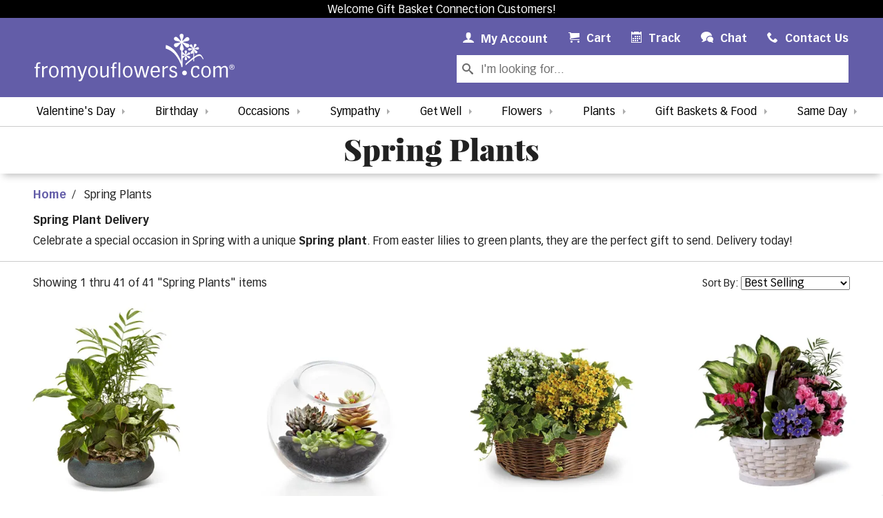

--- FILE ---
content_type: text/html; charset=UTF-8
request_url: https://www.fromyouflowers.com/occasion/spring-plants&refcode=gbcc
body_size: 19247
content:
<!DOCTYPE html>
<html xmlns="https://www.w3.org/1999/xhtml" xml:lang="en" lang="en" prefix="og: https://ogp.me/ns#">
  <head>
      <link rel="canonical" href="https://www.fromyouflowers.com/occasion/spring-plants" />
    <meta http-equiv="Content-Type" content="text/html; charset=utf-8" />
  <meta name="SKYPE_TOOLBAR" content="SKYPE_TOOLBAR_PARSER_COMPATIBLE" />
  <meta name="p:domain_verify" content="9e85afe0eb8e4bcfcd18635c0189acc2" />
  <meta name="google-site-verification" content="aFVjfxbNIZjUhseEdzCtDcdz9u0OC_dVB3xuUlKapHo" />
      <meta name="description" content="Send a Spring plant today! Celebrate Spring with a unique green plant, house plant and more. Nationwide plant delivery, low prices." />
        <link rel="icon" type="image/png" sizes="32x32" href="https://fyf.tac-cdn.net/images/favicons/favicon-32.png" />
  <link rel="icon" type="image/png" sizes="16x16" href="https://fyf.tac-cdn.net/images/favicons/favicon-16.png" />
  <meta name="viewport" content="width=device-width, initial-scale=1" />
  <meta name="apple-mobile-web-app-title" content="Flowers" />
  <link rel="apple-touch-icon" href="https://fyf.tac-cdn.net/images/favicons/touch-icon-iphone.png" />
  <link rel="apple-touch-icon" sizes="72x72" href="https://fyf.tac-cdn.net/images/favicons/touch-icon-ipad.png" />
  <link rel="apple-touch-icon" sizes="114x114" href="https://fyf.tac-cdn.net/images/favicons/touch-icon-iphone-retina.png" />
  <link rel="apple-touch-icon" sizes="144x144" href="https://fyf.tac-cdn.net/images/favicons/touch-icon-ipad-retina.png" />
  <title>Spring Plants | Spring House Plants | FromYouFlowers</title>
  
<meta property="og:title" content="Spring Plants | Spring House Plants | FromYouFlowers">
<meta property="og:description" content="Send a Spring plant today! Celebrate Spring with a unique green plant, house plant and more. Nationwide plant delivery, low prices.">
<meta property="og:image" content="https://fyf.tac-cdn.net/images/v2020/content/logo-color.png">
<meta property="og:url" content="https://www.fromyouflowers.com/occasion/spring-plants">
<meta property="og:type" content="website">
<meta property="og:site_name" content="FromYouFlowers">
<meta name="twitter:card" content="summary" >
<meta name="twitter:site" content="@FromYouFlowers">
<meta name="twitter:creator" content="@FromYouFlowers">
<meta name="twitter:image:alt" content="Send a Spring plant today! Celebrate Spring with a unique green plant, house plant and more. Nationwide plant delivery, low prices.">
<script src="https://du3ras3sqkyhu.cloudfront.net/fyf/assets/runtime.e5a83fd576410c651013.js" charset="UTF-8" defer></script>
<script src="https://du3ras3sqkyhu.cloudfront.net/fyf/assets/vendor-core-js.21f24ec204728f1d1c2b.js" charset="UTF-8" defer></script>

<script src="https://du3ras3sqkyhu.cloudfront.net/fyf/assets/vendor-jquery.2227b6fb7137b9398b0f.js" charset="UTF-8" defer></script>
<script src="https://du3ras3sqkyhu.cloudfront.net/fyf/assets/vendor-popper-js.7199fb29dcb3ed886728.js" charset="UTF-8" defer></script>
<script src="https://du3ras3sqkyhu.cloudfront.net/fyf/assets/vendor-bootstrap.dc38cc167e89fe28c0a0.js" charset="UTF-8" defer></script>

<script src="https://du3ras3sqkyhu.cloudfront.net/fyf/assets/vendor-vue.5561559e239d534c5e53.js" charset="UTF-8" defer></script>
<script src="https://du3ras3sqkyhu.cloudfront.net/fyf/assets/vendor-vue-loader.581ab7026233d9ed8881.js" charset="UTF-8" defer></script>
<script src="https://du3ras3sqkyhu.cloudfront.net/fyf/assets/vendor-intlify.2d32b7b141509d7c834a.js" charset="UTF-8" defer></script>
<script src="https://du3ras3sqkyhu.cloudfront.net/fyf/assets/vendor-vue-i18n.412180655284f1cb39c8.js" charset="UTF-8" defer></script>
<script src="https://du3ras3sqkyhu.cloudfront.net/fyf/assets/vendor-pinia.143242db1ae1f89d6b0f.js" charset="UTF-8" defer></script>
<script src="https://du3ras3sqkyhu.cloudfront.net/fyf/assets/vendor-axios.1aee95b0c3b8edd1d7ea.js" charset="UTF-8" defer></script>


  <link rel="stylesheet" type="text/css" href="https://du3ras3sqkyhu.cloudfront.net/fyf/assets/main.34698ee610e2b7c2534c.css"/>
  <script src="https://du3ras3sqkyhu.cloudfront.net/fyf/assets/main.ad3edb9bd1754e0a7b7d.js" charset="UTF-8"></script>
  <script>
 dataLayer = [{"ref":"GBCC","auth":false,"userType":"Guest","promotion":null,"userId":null,"test":{"name":"all-in-pricing-performance","var":"1","new":true},"v2020":false,"page_id":"category","category":{"name":"Spring Plants"}}];
</script>

  <script
    type="text/javascript"
    src="https://cdn.cookielaw.org/consent/01976953-b48a-731e-9ae7-1162331d5bd2/OtAutoBlock.js"
  >
  </script>
  <script
    type="text/javascript"
    src="https://cdn.cookielaw.org/consent/01976953-b48a-731e-9ae7-1162331d5bd2/otSDKStub.js"
    charset="UTF-8"
    data-domain-script="01976953-b48a-731e-9ae7-1162331d5bd2"
  >
  </script>
  <script type="text/javascript">
    function OptanonWrapper() { }
  </script>

<!-- Google Tag Manager -->
<script>(function(w,d,s,l,i){w[l]=w[l]||[];w[l].push({'gtm.start':
new Date().getTime(),event:'gtm.js'});var f=d.getElementsByTagName(s)[0],
j=d.createElement(s),dl=l!='dataLayer'?'&l='+l:'';j.async=true;j.src=
'https://www.googletagmanager.com/gtm.js?id='+i+dl+'';f.parentNode.insertBefore(j,f);
})(window,document,'script','dataLayer','GTM-MLZ66NK');</script>
<!-- End Google Tag Manager -->
</head>
  <body class="fromyouflowers-com search test_all-in-pricing-performance variation-1" data-refcode="GBCC">
    <!-- Google Tag Manager (noscript) -->
<noscript><iframe src="https://www.googletagmanager.com/ns.html?id=GTM-MLZ66NK"
height="0" width="0" title="Google Tag Manager iframe" style="display:none;visibility:hidden"></iframe></noscript>
<!-- End Google Tag Manager (noscript) -->
    <header>
  <div id="header-container">
    <script>
      const hJSON = {"referralBanner":"<p>Welcome Gift Basket Connection Customers!<\/p>","referralBannerClass":"referral-banner","referralBannerTermsHtml":"<ul>\r\n  <li>Discount automatically applied with promo code reflected in cart and checkout.<\/li>\r\n  <li>Percentage off discounts may be limited to a maximum dollar off amount as described.<\/li>\r\n  <li>Offers not combinable with other promotions or discounts. Not valid on previous purchases, delivery\/shipping, taxes, or other fees based on delivery location, shipping time, or calendar day.<\/li>\r\n  <li>Discount values are calculated based on the value of items\u2019 original prices.<\/li>\r\n  <li>Have questions? Please contact From You Flowers' customer service 24 hours a day, 7 days a week at <a href=\"mailto:wecare@fromyouflowers.com\">WeCare@FromYouFlowers.com<\/a> or 800-838-8853.<\/li>\r\n<\/ul>\r\n\r\n\r\n\r\n\r\n","referralCode":"GBCC"};
    </script>
          <div class="referral-banner">
        <p>Welcome Gift Basket Connection Customers!</p>      </div>
      </div>
  <script src="https://du3ras3sqkyhu.cloudfront.net/fyf/assets/header.17469cfb9f0c2c606cab.js" charset="UTF-8" defer></script>
  
  
  
  <nav class="branded-navbar navbar navbar-expand-lg no-cart-items">
    <button class="navbar-toggler" type="button" data-toggle="collapse" data-target=".navbar-collapse" aria-controls="global-navigation category-navigation" aria-expanded="false" aria-label="Toggle navigation">
      <span class="icon-menu"></span>
    </button>
    <a class="navbar-brand" href="/" aria-label="From You Flowers Logo">
      <svg id="FYF_Logo" class="from-you-flowers-logo st0 fyf-logo-element" xmlns="http://www.w3.org/2000/svg" version="1.1" viewBox="0 0 3690.7 879.9">
    <path class="st0 fyf-logo-element" d="M2712.7,529.7c-52.1-139.4-137.2-278-288.2-321.8,1.1.3-10.5,65,0,68.1,150.1,43.5,234.6,180.5,286.4,319.3-3.8-10.2,8.7-47.3,1.8-65.6h0Z" />
    <path class="st0 fyf-logo-element"
      d="M2788.1,585.2c50.9-45.7,102.5-90.9,158.3-130.6,26.9-19.1,57.7-40,91.2-44.6,40.9-5.6,55.5,45,74.7,71-1.8-2.5,5.4-22.7.9-28.8-18.7-25.2-30.6-68.4-66.8-72.3-28.3-3.1-59,18.1-81.4,32.2-64,40.3-120.9,92.9-176.9,143.2-6,5.3,3.5,26.8,0,29.9h0Z" />
    <rect class="st0 fyf-logo-element" x="2707.3" y="200.3" width="24.3" height="415.3" />
    <path class="st0 fyf-logo-element"
      d="M2644.2,230.1c-13.6,13.1-27.7,27.2-52.2,12.8-17.5-10.3-24-33-13.3-51.3,8.2-14,20.5-15,36.1-17.5l86.5-17.3-.7-2.8-90.1-22.5c-6.3-1.3-12-3.5-17.3-6.6-14.8-8.7-28.4-29.6-16.1-50.6,10.8-18.3,33.7-21.3,49.4-12.1,6.9,4.1,12.4,10.8,18.3,16.7l61.9,64.6,2.8-.7-26.5-84.9c-3.6-13.9-10.1-24.7-1.4-39.6,9.8-16.6,33-24.1,51.3-13.3,21,12.3,20.5,33.2,14,54.1l-26.2,84.5,1.8,1,62-63.4c12.2-12.8,30.5-27.9,54.1-14,20.1,11.8,22,36.5,13.3,51.3-6.7,11.3-18.7,13.7-37.5,17.8l-85.7,17.8.7,2.8,87.8,24.6c7.1,1.8,14.8,2.8,20.9,6.4,16.6,9.8,26.2,29.5,14.9,48.7-10.8,18.3-32.9,24.1-51.3,13.3-7-4.1-11.6-10.3-16.6-15.6l-61.8-66.9-2.8.7,27.9,84.5c5.7,16.3,10.8,27.5,2.1,42.4-11.8,20.1-35.5,20.3-50.3,11.6-27.1-15.9-18.8-38-14.6-53.2l23.6-86-1.7-1-63.4,63.8h.1Z" />
    <path class="st0 fyf-logo-element" d="M2747.3,153c0,16.5-13.3,29.9-29.9,29.9s-29.9-13.4-29.9-29.9,13.4-29.9,29.9-29.9,29.9,13.4,29.9,29.9Z" />
    <path class="st0 fyf-logo-element"
      d="M2750.2,441.9c-7.9,7.7-16.1,15.8-30.3,7.5-10.1-6-14-19.2-7.7-29.8,4.8-8.1,11.9-8.7,21-10.1l50.3-10-.4-1.7-52.4-13c-3.7-.8-6.9-2.1-10-3.8-8.6-5.1-16.5-17.2-9.3-29.4,6.2-10.7,19.5-12.4,28.7-7,4.1,2.4,7.2,6.3,10.6,9.7l36,37.5,1.6-.4-15.4-49.3c-2.1-8-5.8-14.4-.8-23,5.7-9.6,19.1-14,29.8-7.7,12.2,7.2,11.8,19.2,8.1,31.4l-15.2,49.1,1.1.6,35.9-36.8c7.1-7.4,17.7-16.2,31.4-8.1,11.6,6.9,12.8,21.2,7.7,29.8-3.9,6.6-10.8,8-21.8,10.4l-49.7,10.3.4,1.6,50.9,14.3c4.2,1.1,8.6,1.7,12.2,3.7,9.6,5.7,15.1,17.2,8.6,28.3-6.3,10.6-19.2,13.9-29.8,7.7-4.1-2.4-6.7-6-9.7-9.1l-35.8-38.8-1.6.4,16.1,49.1c3.3,9.4,6.3,15.9,1.3,24.6-6.9,11.6-20.6,11.7-29.2,6.7-15.7-9.3-10.9-22.1-8.5-30.9l13.7-49.9-1-.6-36.8,37v-.3Z" />
    <path class="st0 fyf-logo-element" d="M2810.1,397.2c0,9.6-7.8,17.3-17.4,17.3s-17.3-7.7-17.3-17.3,7.7-17.4,17.3-17.4,17.4,7.7,17.4,17.4Z" />
    <rect class="st0 fyf-logo-element" x="2929.8" y="280.1" width="15.4" height="230.8" />
    <path class="st0 fyf-logo-element"
      d="M2926.9,344.3c-1.8,11.9-3.5,24.4-21.4,26.6-12.8,1.5-24.9-7.4-26.5-20.8-1.2-10.2,4.6-15.5,11.5-22.8l37-42.1-1.5-1.2-54.2,23.5c-3.7,1.7-7.5,2.9-11.3,3.3-10.8,1.3-25.8-4-27.7-19.3-1.6-13.4,8.8-23.8,20.3-25.2,5.1-.6,10.5.6,15.7,1.3l56.3,8.7,1.1-1.4-46.1-32.6c-7.2-5.6-14.7-8.6-16-19.5-1.4-12.1,7.3-24.9,20.8-26.5,15.3-1.9,23.1,8.8,28,21.9l19.4,52.8h1.3c0-.1,6.7-56.1,6.7-56.1,1.2-11.2,4.6-25.9,21.9-28,14.7-1.8,25.2,9.9,26.5,20.8,1.1,8.3-4.1,14.1-12.1,23.5l-36.3,42.1,1.4,1.1,53.8-21.5c4.3-1.8,8.5-4.3,13.1-4.8,12.1-1.5,24.5,4.8,26.3,18.8,1.6,13.4-7.3,24.9-20.7,26.5-5.1.6-9.9-.7-14.5-1.5l-57-9.9-1.1,1.4,46.8,31.9c9.1,6.1,16.1,9.7,17.4,20.6,1.8,14.8-10,24-20.9,25.3-19.8,2.4-24.2-12-27.9-21.3l-21.4-52.5h-1.3c0,.1-7.3,56.8-7.3,56.8h-.1Z" />
    <path class="st0 fyf-logo-element" d="M2955.2,276.8c0,10.5-8.5,19-19,19s-19-8.5-19-19,8.5-19,19-19,19,8.5,19,19Z" />
    <path class="st0 fyf-logo-element"
      d="M29.5,638.5H0v-23.4h29.5v-18.5c0-35.8,9.2-68.5,56.4-68.5s17,2.1,23.1,3.9v24.8c-6.4-2.1-13.1-3.9-20.6-3.9-26.3,0-27.7,19.5-27.7,40.5v21.6h38v23.4h-38v169.7h-31.2v-169.7h0Z" />
    <path class="st0 fyf-logo-element" d="M138.8,598.3h31.2v37.3h.7c18.5-25.6,42.9-39.4,69.2-39.4v31.2c-15.6,0-43.7,0-69.9,35.2v145.5h-31.2v-209.8Z" />
    <path class="st0 fyf-logo-element"
      d="M267.7,703.1c0-53.9,24.1-109,88.4-109s88.4,66.7,88.4,109-24.2,109.4-88.4,109.4-88.4-66.8-88.4-109.4ZM300.3,702.7c0,41.2,11.4,84.9,55.7,84.9s55.7-43.7,55.7-84.9-11.3-83.8-55.7-83.8-55.7,43.3-55.7,83.8Z" />
    <path class="st0 fyf-logo-element"
      d="M491.7,598.3h31.2v33.8c27.7-32,47.6-38,66-38,35.1,0,43.3,21.3,48.3,34.1,16-15.3,35.9-34.1,68.2-34.1s51.8,33.4,51.8,59.3v154.8h-31.2v-143.1c0-12.8-.4-42.6-31.6-42.6s-28.7,3.9-54.3,28.7v156.9h-31.2v-143.1c0-15.6-.4-42.6-32.3-42.6s-30.9,10-53.6,35.2v150.5h-31.2v-209.8h-.1Z" />
    <path class="st0 fyf-logo-element"
      d="M824.7,598.3l42.3,123.6c5.3,16,10.3,32.3,14.2,51.1h.7c3.9-18.8,8.9-35.1,14.2-51.1l41.2-123.6h32.3l-82,236.1c-10.3,29.5-25.6,45.4-51.1,45.4s-14.6-.7-23.8-3.5l1.8-27.4c4.3,1.8,6.4,2.5,16,2.5s19.9-5.3,34.4-44l-74.9-209.1h34.8-.1Z" />
    <path class="st0 fyf-logo-element"
      d="M990.8,703.1c0-53.9,24.1-109,88.4-109s88.4,66.7,88.4,109-24.1,109.4-88.4,109.4-88.4-66.8-88.4-109.4h0ZM1023.5,702.7c0,41.2,11.4,84.9,55.7,84.9s55.7-43.7,55.7-84.9-11.4-83.8-55.7-83.8-55.7,43.3-55.7,83.8h0Z" />
    <path class="st0 fyf-logo-element"
      d="M1368.9,808.2h-31.2v-34.1c-17,15.3-39.1,38.4-71,38.4s-52.2-19.5-51.8-59.3v-154.8h31.2v143.4c0,21.3,5,42.2,30.9,42.2s47.9-21.3,60.7-36.2v-149.5h31.2v209.8h0Z" />
    <path class="st0 fyf-logo-element"
      d="M1438.8,638.5h-29.5v-23.4h29.5v-18.5c0-35.8,9.2-68.5,56.5-68.5s17,2.1,23.1,3.9v24.8c-6.4-2.1-13.1-3.9-20.6-3.9-26.3,0-27.7,19.5-27.7,40.5v21.6h38v23.4h-38v169.7h-31.2v-169.7h-.1Z" />
    <path class="st0 fyf-logo-element" d="M1550.7,532.3h31.2v275.9h-31.2v-275.9h0Z" />
    <path class="st0 fyf-logo-element"
      d="M1631.6,703.1c0-53.9,24.1-109,88.4-109s88.4,66.7,88.4,109-24.1,109.4-88.4,109.4-88.4-66.8-88.4-109.4ZM1664.3,702.7c0,41.2,11.4,84.9,55.7,84.9s55.7-43.7,55.7-84.9-11.3-83.8-55.7-83.8-55.7,43.3-55.7,83.8Z" />
    <path class="st0 fyf-logo-element"
      d="M1901,726.2c4.3,16.7,8.2,34.1,11,50.8h2.1c2.9-16.7,6.8-34.1,11-50.8l31.3-127.8h38.7l33.7,127.8c4.3,16.7,8.1,34.1,11,50.8h2.1c2.8-16.7,6.8-34.1,11-50.8l33.4-127.8h31.2l-56.4,209.8h-40.4l-38-145.5c-2.5-9.6-4.6-19.9-5.7-29.5h-2.2c-1.1,9.6-3.2,19.8-5.7,29.5l-36.2,145.5h-40.5l-59.3-209.8h33.7l34.1,127.8h.1Z" />
    <path class="st0 fyf-logo-element"
      d="M2175.1,711.3c1.4,56.5,27.7,76.3,55.7,76.3s47.2-25.6,50.4-36.9l27.3,9.6c-13.5,32.3-39.4,52.2-77.8,52.2-74.5,0-88.4-66.8-88.4-109.4s13.9-109,88.4-109,82,52.2,82,101.5v15.6h-137.8.2ZM2280.2,687.8c0-37.6-17.1-68.9-50.4-68.9s-50.4,25.9-54.7,68.9h105.1,0Z" />
    <path class="st0 fyf-logo-element" d="M2360.1,598.3h31.2v37.3h.7c18.4-25.6,43-39.4,69.2-39.4v31.2c-15.6,0-43.7,0-69.9,35.2v145.5h-31.2v-209.8Z" />
    <path class="st0 fyf-logo-element"
      d="M2511.6,750.7c7.8,22.1,21.3,36.9,47.6,36.9s43.3-21.3,43.3-35.2c0-21.3-16-29.1-42.2-37.3l-15.7-5c-28.4-8.8-53.6-22.7-53.6-57.9s40.1-58.2,70.6-58.2c47.6,0,60,30.5,67.1,47.6l-27.3,9.6c-5.7-22-22.4-32.3-40.9-32.3s-38.3,9.9-38.3,31.6,7.5,23.1,30.5,31.2l28.7,10c34.8,12.1,52.2,27,52.2,59.3s-15.6,61.4-75.3,61.4-65.7-17.4-74.6-52.9l27.7-8.9h.2Z" />
    <path class="st0 fyf-logo-element"
      d="M3016.1,657.7c-2.5-8.5-11-38.7-40.9-38.7-44.4,0-55.7,43.3-55.7,83.8s11.3,84.9,50.4,84.9,39.4-13.8,48-38.4l27.3,8.9c-12.8,29.5-29.1,54.3-75.3,54.3-69.2,0-83.1-62.5-83.1-109.4s13.9-109,88.4-109,54.3,14.9,68.9,55l-28,8.5h0Z" />
    <path class="st0 fyf-logo-element"
      d="M3076.8,703.1c0-53.9,24.2-109,88.4-109s88.4,66.7,88.4,109-24.2,109.4-88.4,109.4-88.4-66.8-88.4-109.4ZM3109.5,702.7c0,41.2,11.3,84.9,55.7,84.9s55.7-43.7,55.7-84.9-11.4-83.8-55.7-83.8-55.7,43.3-55.7,83.8Z" />
    <path class="st0 fyf-logo-element"
      d="M3300.8,598.3h31.3v33.8c27.7-32,47.6-38,66-38,35.1,0,43.3,21.3,48.2,34.1,16-15.3,35.9-34.1,68.2-34.1s51.8,33.4,51.8,59.3v154.8h-31.2v-143.1c0-12.8-.4-42.6-31.6-42.6s-28.7,3.9-54.3,28.7v156.9h-31.3v-143.1c0-15.6-.3-42.6-32.3-42.6s-30.9,10-53.6,35.2v150.5h-31.3v-209.8h.1Z" />
    <path class="st0 fyf-logo-element" d="M2811.9,725.8c0,24.1-19.6,43.7-43.7,43.7s-43.7-19.6-43.7-43.7,19.6-43.7,43.7-43.7,43.7,19.5,43.7,43.7Z" />
    <path class="st0 fyf-logo-element"
      d="M3631.3,595.2v18.2h9.3c1.9,0,3.5,0,4.7,0,1.2,0,2.5-.3,4-.6s2.6-.8,3.5-1.4c.8-.7,1.5-1.6,2.1-2.8s.8-2.7.8-4.5c0-5.9-4.2-8.8-12.6-8.8h-11.8ZM3622.4,645.2v-57.3h22.2c13.4,0,20.1,5.5,20.1,16.4s-5,14.6-15.1,15.6l16.4,25.3h-9.6l-15.6-24.6h-9.4v24.6h-9ZM3601,616.4c0,12,3.9,22,11.7,30s17.4,12.1,28.8,12.1,20.9-4,28.7-12.1c7.7-8,11.6-18,11.6-30s-3.9-21.6-11.6-29.6c-7.7-8-17.3-12-28.7-12s-21.1,4-28.8,12c-7.8,8-11.7,17.9-11.7,29.6M3592.1,616.4c0-13.7,4.9-25.3,14.5-34.7,9.7-9.4,21.3-14.1,34.9-14.1s25.1,4.7,34.7,14.1c9.6,9.4,14.4,21,14.4,34.7s-4.8,25.6-14.4,35.1c-9.6,9.5-21.2,14.2-34.7,14.2s-25.3-4.7-34.9-14.2c-9.7-9.5-14.5-21.2-14.5-35.1" />
  </svg>    </a>

    <ul id="global-mobile-quick-links" class="navbar-nav js-id">
      
<li class="nav-item  account">
  <a class="nav-link my-account" href="/account">
    <span class="icon-user"></span>
    <span class="nav-link-label"><span class="my">My </span>Account</span>
    <span class="sr-only">My Account Link</span>
  </a>
  </li>
<li class="nav-item cart">
  <a class="nav-link" href="/cart.htm">
    <span class="icon-cart"></span>
    <span class="nav-link-label">Cart</span>
    <span class="count">(0)</span>
    <span class="sr-only">Cart Link</span>
  </a>
</li>
<li class="nav-item  contact">
  <a class="nav-link" href="/contact.htm">
    <span class="icon-phone"></span>
    <span class="nav-link-label">Contact Us</span>
    <span class="sr-only">Contact Us Link</span>
  </a>
</li>    </ul>

    <form id="global-search-form" class="js-id no-prices" method="get" action="/search">
      <div class="input-group">
        <div class="input-group-prepend">
          <span class="input-group-text icon-search" id="basic-search"></span>
        </div>
        <input class="form-control text" id="sli_search_1" type="text" name="key" placeholder="I'm looking for..." aria-label="Search Our Site" aria-describedby="basic-search" />
      </div>
    </form>

    <div id="global-navigation" class="collapse js-id navbar-collapse">
      <ul class="navbar-nav">
                <li class="nav-item track">
          <a class="nav-link" href="/ordertracking.htm">
            <span class="icon-calendar"></span>
            <span class="nav-link-label">Track<span class="verbose"> Your Order</span></span>
          </a>
        </li>
                  <li class="nav-item chat">
            <button
              type="button"
              class="nav-link as-link js-open-chat-window"
              data-location="Header"
            >
              <span class="icon-bubbles"></span>
              <span class="nav-link-label">Chat</span>
            </button>
          </li>
                
<li class="nav-item  account">
  <a class="nav-link my-account" href="/account">
    <span class="icon-user"></span>
    <span class="nav-link-label"><span class="my">My </span>Account</span>
    <span class="sr-only">My Account Link</span>
  </a>
  </li>
<li class="nav-item cart">
  <a class="nav-link" href="/cart.htm">
    <span class="icon-cart"></span>
    <span class="nav-link-label">Cart</span>
    <span class="count">(0)</span>
    <span class="sr-only">Cart Link</span>
  </a>
</li>
<li class="nav-item  contact">
  <a class="nav-link" href="/contact.htm">
    <span class="icon-phone"></span>
    <span class="nav-link-label">Contact Us</span>
    <span class="sr-only">Contact Us Link</span>
  </a>
</li>      </ul>
    </div>

        <script>
      (() => {
        const showingDropdownNavigation = () => {
          // This breakpointMinDropdownNavigation value needs to be kept in sync with changes to $dropdown-navigation-breakpoint
          const breakpointMinDropdownNavigation = '992px';
          return window.matchMedia(`(min-width: ${breakpointMinDropdownNavigation})`).matches
        }

        const globalSearchForm = document.getElementById('global-search-form');
        const globalNavigation = document.getElementById('global-navigation');
        let needsMobileReset = true;

        const resizeObserver = new ResizeObserver(entries => {
          for (let entry of entries) {
            if (showingDropdownNavigation()) {
              needsMobileReset = true;
              if (entry.contentBoxSize) {
                // Firefox implements `contentBoxSize` as a single content rect, rather than an array
                const contentBoxSize = Array.isArray(entry.contentBoxSize) ? entry.contentBoxSize[0] : entry.contentBoxSize;

                const desiredWidth = contentBoxSize.inlineSize;
                globalSearchForm.style.width = desiredWidth + 'px';
              } else {
                const desiredWidth = entry.contentRect.width;
                globalSearchForm.style.width = desiredWidth + 'px';
              }
            } else {
              if (needsMobileReset) {
                globalSearchForm.style.width = '';
                needsMobileReset = false;
              }
            }
          }
        });

        resizeObserver.observe(globalNavigation);
      })()
    </script>

    <div id="category-navigation" class="collapse js-id navbar-collapse">
      <ul class="navbar-nav">
                            <li class="nav-item dropdown js-nav-menu valentines-day" data-order="1" style="order: 1">
                                                <a class="nav-link js-nav-heading"
               id="valentines-day-navbar-dropdown"
               role="button"
               data-toggle="dropdown"
               aria-haspopup="true"
               aria-expanded="false"
              data-bg-color="#fa74a6"              data-color="#000"               href="/occasion/valentines-day-flowers-gifts"            >Valentine's Day</a>
                          <div class="dropdown-menu " aria-labelledby="valentines-day-navbar-dropdown">
                                  <a class="dropdown-item js-nav-item" href="/occasion/valentines-day-flowers-gifts" title="Browse All All Valentine's Day">All Valentine's Day</a>
                                  <a class="dropdown-item js-nav-item" href="/occasion/valentines-day-flowers-roses" title="Browse All Valentine's Day Roses">Valentine's Day Roses</a>
                                  <a class="dropdown-item js-nav-item" href="/valentines-gift-guide.htm" title="Browse Our Gift Guide">Our Gift Guide</a>
                                  <a class="dropdown-item js-nav-item" href="/flower/preserved-roses" title="Browse All Forever Roses">Forever Roses</a>
                                  <a class="dropdown-item js-nav-item" href="/flower/custom-photo-vase" title="Browse All Personalized Vases">Personalized Vases</a>
                                  <a class="dropdown-item js-nav-item" href="/occasion/valentines-day-gifts-chocolate-gourmet" title="Browse All Valentine's Day Chocolate Covered">Chocolate Covered Strawberries</a>
                                  <a class="dropdown-item js-nav-item" href="/occasion/valentines-day-gift-baskets" title="Browse All Valentine's Day Gift Baskets">Valentine's Day Gift Baskets</a>
                                  <a class="dropdown-item js-nav-item" href="/occasion/valentines-day-plants-flower-arrangements" title="Browse All Valentine's Day Plants">Valentine's Day Plants</a>
                                  <a class="dropdown-item js-nav-item" href="/price/over-80-flowers" title="Browse All Luxury Flowers">Luxury Flowers</a>
                                  <a class="dropdown-item js-nav-item" href="/occasion/valentines-day-gifts-for-him" title="Browse All Gifts for Him">Gifts for Him</a>
                              </div>
                      </li>
                            <li class="nav-item dropdown js-nav-menu same-day" data-order="9" style="order: 9">
                                                <a class="nav-link js-nav-heading"
               id="same-day-navbar-dropdown"
               role="button"
               data-toggle="dropdown"
               aria-haspopup="true"
               aria-expanded="false"
              data-bg-color="#f9d9e4"              data-color="#000"               href="/deliver/same-day"            >Same Day</a>
                          <div class="dropdown-menu dropdown-menu-right" aria-labelledby="same-day-navbar-dropdown">
                                  <a class="dropdown-item js-nav-item" href="/deliver/same-day" title="Browse All Same Day Flowers">All Same Day Flowers</a>
                                  <a class="dropdown-item js-nav-item" href="/deliver/same-day-birthday-flowers" title="Browse All Same Day Birthday Flowers">Birthday</a>
                                  <a class="dropdown-item js-nav-item" href="/deliver/same-day-sympathy-flowers" title="Browse All Same Day Sympathy Flowers">Sympathy</a>
                                  <a class="dropdown-item js-nav-item" href="/gifts/same-day-gift-baskets" title="Browse Same Day Gift Baskets">Gift Baskets</a>
                                  <a class="dropdown-item js-nav-item" href="/deliver/same-day-love-flowers" title="Browse All Same Day Love &amp; Romance Flowers">Love &amp; Romance</a>
                                  <a class="dropdown-item js-nav-item" href="/deliver/same-day-get-well-flowers" title="Browse All Same Day Get Well Flowers">Get Well</a>
                                  <a class="dropdown-item js-nav-item" href="/deliver/same-day-just-because-flowers" title="Browse All Same Day Just Because Flowers">Just Because</a>
                                  <a class="dropdown-item js-nav-item" href="/deliver/same-day-plants" title="Browse All Same Day Plants">Plants</a>
                                  <a class="dropdown-item js-nav-item" href="/deliver/same-day-funeral-flowers" title="Browse All Same Day Funeral Flowers">Funeral</a>
                                  <a class="dropdown-item js-nav-item" href="/deliver/same-day-anniversary-flowers" title="Browse All Same Day Anniversary Flowers">Anniversary</a>
                                  <a class="dropdown-item js-nav-item" href="/deliver/same-day-new-baby-flowers" title="Browse All Same Day New Baby Flowers">New Baby</a>
                              </div>
                      </li>
                            <li class="nav-item dropdown js-nav-menu birthday" data-order="2" style="order: 2">
                                                <a class="nav-link js-nav-heading"
               id="birthday-navbar-dropdown"
               role="button"
               data-toggle="dropdown"
               aria-haspopup="true"
               aria-expanded="false"
                                           href="/occasion/birthday-flowers-gifts"            >Birthday</a>
                          <div class="dropdown-menu " aria-labelledby="birthday-navbar-dropdown">
                                  <a class="dropdown-item js-nav-item" href="/occasion/birthday-flowers-gifts" title="Browse All Birthday Flowers">All Birthday Flowers</a>
                                  <a class="dropdown-item js-nav-item" href="/deliver/same-day-birthday-flowers" title="Browse All Same Day Birthday Flowers">Same Day Birthday Flowers</a>
                                  <a class="dropdown-item js-nav-item" href="/flower/custom-photo-vase" title="Browse All Personalized Photo Vases">Make Your Own Photo Vase</a>
                                  <a class="dropdown-item js-nav-item" href="/occasion/birthday-gift-baskets" title="Browse All Birthday Gift Baskets">Birthday Gift Baskets</a>
                                  <a class="dropdown-item js-nav-item" href="/occasion/birthday-plants" title="Browse All Birthday Plants">Birthday Plants</a>
                                  <a class="dropdown-item js-nav-item" href="/occasion/birthday-balloons" title="Browse All Birthday Balloons">Birthday Balloons</a>
                                  <a class="dropdown-item js-nav-item" href="/birthday-gift-ideas.htm" title="Browse Our Birthday Gift Guide">Birthday Gift Guide</a>
                                  <a class="dropdown-item js-nav-item" href="/gifts/send-birthday-cakes" title="Browse All Birthday Cakes">Birthday Cakes</a>
                                  <a class="dropdown-item js-nav-item" href="/gifts/birthday-chocolate-covered-gifts" title="Browse All Birthday Chocolate Covered Gifts">Birthday Chocolate Covered Gifts</a>
                              </div>
                      </li>
                            <li class="nav-item dropdown js-nav-menu occasions" data-order="3" style="order: 3">
                                                <a class="nav-link js-nav-heading"
               id="occasions-navbar-dropdown"
               role="button"
               data-toggle="dropdown"
               aria-haspopup="true"
               aria-expanded="false"
                                           href="#" onclick="return false;"            >Occasions</a>
                          <div class="dropdown-menu " aria-labelledby="occasions-navbar-dropdown">
                                  <a class="dropdown-item js-nav-item" href="/occasion/birthday-flowers-gifts" title="Browse All Birthday Flowers">Birthday</a>
                                  <a class="dropdown-item js-nav-item" href="/occasion/sympathy-floral-gifts" title="Browse All Sympathy Flowers">Sympathy</a>
                                  <a class="dropdown-item js-nav-item" href="/occasion/funeral-flowers" title="Browse All Funeral Flowers">Funeral</a>
                                  <a class="dropdown-item js-nav-item" href="/occasion/get-well-flowers" title="Browse All Get Well Flowers">Get Well</a>
                                  <a class="dropdown-item js-nav-item" href="/occasion/valentines-day-flowers-gifts" title="Browse All Valentine's Day Flowers">Valentine's Day - 2/14</a>
                                  <a class="dropdown-item js-nav-item" href="/occasion/just-because-flowers" title="Browse All Just Because Flowers">Just Because</a>
                                  <a class="dropdown-item js-nav-item" href="/occasion/love-and-romance-flowers-gifts" title="Browse All Love &amp; Romance Flowers">Love &amp; Romance</a>
                                  <a class="dropdown-item js-nav-item" href="/occasion/anniversary-floral" title="Browse All Anniversary Flowers">Anniversary</a>
                                  <a class="dropdown-item js-nav-item" href="/occasion/congratulations-flowers-gifts" title="Browse All Congratulations Flowers &amp; Gifts">Congratulations</a>
                                  <a class="dropdown-item js-nav-item" href="/occasion/new-baby-flowers-gifts" title="Browse All New Baby Flowers &amp; Gifts">New Baby</a>
                                  <a class="dropdown-item js-nav-item" href="/occasion/thank-you-flowers-gifts" title="Browse All Thank You Flowers">Thank You</a>
                                  <a class="dropdown-item js-nav-item" href="/occasion/im-sorry-flowers-gifts" title="Browse All I'm Sorry Flowers">I'm Sorry</a>
                                  <a class="dropdown-item js-nav-item" href="/occasion/housewarming-flowers-gifts" title="Browse All Housewarming Flowers">Housewarming</a>
                              </div>
                      </li>
                            <li class="nav-item dropdown js-nav-menu sympathy" data-order="4" style="order: 4">
                                                <a class="nav-link js-nav-heading"
               id="sympathy-navbar-dropdown"
               role="button"
               data-toggle="dropdown"
               aria-haspopup="true"
               aria-expanded="false"
                                           href="/occasion/sympathy-floral-gifts"            >Sympathy</a>
                          <div class="dropdown-menu " aria-labelledby="sympathy-navbar-dropdown">
                                  <a class="dropdown-item js-nav-item" href="/occasion/sympathy-floral-gifts" title="Browse All Sympathy Flowers">All Sympathy Flowers</a>
                                  <a class="dropdown-item js-nav-item" href="/sympathy-gift-ideas.htm" title="Browse Our Sympathy Gift Guide">All Sympathy Gifts</a>
                                  <a class="dropdown-item js-nav-item" href="/occasion/funeral-flowers" title="Browse All Funeral Flowers">Funeral Flowers</a>
                                  <a class="dropdown-item js-nav-item" href="/deliver/same-day-sympathy-flowers" title="Browse All Same Day Sympathy Flowers">Same Day Sympathy Flowers</a>
                                  <a class="dropdown-item js-nav-item" href="/occasion/funeral-floral-sprays" title="Browse All Funeral Sprays &amp; Wreaths">Funeral Sprays &amp; Wreaths</a>
                                  <a class="dropdown-item js-nav-item" href="/occasion/sympathy-plants" title="Browse All Sympathy Plants">Sympathy Plants</a>
                                  <a class="dropdown-item js-nav-item" href="/occasion/sympathy-gift-baskets" title="Browse All Sympathy Gift Baskets">Sympathy Gift Baskets</a>
                              </div>
                      </li>
                            <li class="nav-item dropdown js-nav-menu get-well" data-order="5" style="order: 5">
                                                <a class="nav-link js-nav-heading"
               id="get-well-navbar-dropdown"
               role="button"
               data-toggle="dropdown"
               aria-haspopup="true"
               aria-expanded="false"
                                           href="/occasion/get-well-flowers"            >Get Well</a>
                          <div class="dropdown-menu " aria-labelledby="get-well-navbar-dropdown">
                                  <a class="dropdown-item js-nav-item" href="/occasion/get-well-flowers" title="Browse All Get Well Flowers">All Get Well Flowers</a>
                                  <a class="dropdown-item js-nav-item" href="/deliver/same-day-get-well-flowers" title="Browse All Same Day Get Well Flowers">Same Day Get Well Flowers</a>
                                  <a class="dropdown-item js-nav-item" href="/occasion/get-well-gift-for-her" title="Browse All Get Well for Her">Get Well for Her</a>
                                  <a class="dropdown-item js-nav-item" href="/occasion/get-well-baskets" title="Browse All Get Well Gift Baskets">Get Well Gift Baskets</a>
                                  <a class="dropdown-item js-nav-item" href="/occasion/get-well-plants" title="Browse All Get Well Plants">Get Well Plants</a>
                                  <a class="dropdown-item js-nav-item" href="/occasion/get-well-gift-for-him" title="Browse All Get Well for Him">Get Well for Him</a>
                                  <a class="dropdown-item js-nav-item" href="/occasion/get-well-gift-for-kids" title="Browse All Get Well for Kids">Get Well for Kids</a>
                              </div>
                      </li>
                            <li class="nav-item dropdown js-nav-menu flowers" data-order="6" style="order: 6">
                                                <a class="nav-link js-nav-heading"
               id="flowers-navbar-dropdown"
               role="button"
               data-toggle="dropdown"
               aria-haspopup="true"
               aria-expanded="false"
                                           href="/flower/type"            >Flowers</a>
                          <div class="dropdown-menu " aria-labelledby="flowers-navbar-dropdown">
                                  <a class="dropdown-item js-nav-item" href="/flower/type" title="Browse All Flowers">All Flowers</a>
                                  <a class="dropdown-item js-nav-item" href="/flower/send-roses" title="Browse All Roses">Roses</a>
                                  <a class="dropdown-item js-nav-item" href="/price/inexpensive-flowers " title="Browse All Flowers Under $60">Under $60</a>
                                  <a class="dropdown-item js-nav-item" href="/flower/send-flowers-best-sellers" title="Browse All Best Sellers">Best Sellers</a>
                                  <a class="dropdown-item js-nav-item" href="/flower/preserved-roses" title="Browse All Luxury Forever Roses">Luxury Forever Roses</a>
                                  <a class="dropdown-item js-nav-item" href="/flower/send-lilies" title="Browse All Lilies">Lilies</a>
                                  <a class="dropdown-item js-nav-item" href="/occasion/winter-flowers-gifts" title="Browse All Winter Flowers">Winter Flowers</a>
                                  <a class="dropdown-item js-nav-item" href="/flower/send-sunflowers" title="Browse All Sunflowers">Sunflowers</a>
                                  <a class="dropdown-item js-nav-item" href="/flower/custom-photo-vase" title="Browse All Personalized Photo Vases">Personalized Photo Vases</a>
                                  <a class="dropdown-item js-nav-item" href="/flower/send-tulips" title="Browse All Tulips">Tulips</a>
                                  <a class="dropdown-item js-nav-item" href="/deliver/modern-flowers" title="Browse All Modern Styles">Modern Styles</a>
                                  <a class="dropdown-item js-nav-item" href="/flower/growers-collection" title="Browse All Flowers in a Box">Grower's Collection</a>
                              </div>
                      </li>
                            <li class="nav-item dropdown js-nav-menu plants" data-order="7" style="order: 7">
                                                <a class="nav-link js-nav-heading"
               id="plants-navbar-dropdown"
               role="button"
               data-toggle="dropdown"
               aria-haspopup="true"
               aria-expanded="false"
                                           href="/plants/plant-delivery"            >Plants</a>
                          <div class="dropdown-menu " aria-labelledby="plants-navbar-dropdown">
                                  <a class="dropdown-item js-nav-item" href="/plants/plant-delivery" title="Browse All Plants">All Plants</a>
                                  <a class="dropdown-item js-nav-item" href="/plants/succulent" title="Browse All Succulents">Succulents</a>
                                  <a class="dropdown-item js-nav-item" href="/occasion/sympathy-plants" title="Browse All Sympathy Plants">Sympathy Plants</a>
                                  <a class="dropdown-item js-nav-item" href="/flower/send-orchids" title="Browse All Orchids">Orchids</a>
                                  <a class="dropdown-item js-nav-item" href="/plants/flowering-plants" title="Browse All Flowering Plants">Flowering Plants</a>
                                  <a class="dropdown-item js-nav-item" href="/occasion/bonsai-plants" title="Browse All Bonsai Plants">Bonsai Plants</a>
                                  <a class="dropdown-item js-nav-item" href="/plants/green-plants" title="Browse All Green Plants">Green Plants</a>
                                  <a class="dropdown-item js-nav-item" href="/plants/dish-garden" title="Browse All Dish Gardens">Dish Gardens</a>
                              </div>
                      </li>
                            <li class="nav-item dropdown js-nav-menu gift-baskets-amp-food" data-order="8" style="order: 8">
                                                <a class="nav-link js-nav-heading"
               id="gift-baskets-amp-food-navbar-dropdown"
               role="button"
               data-toggle="dropdown"
               aria-haspopup="true"
               aria-expanded="false"
                                           href="/gifts/send-gift-baskets"            >Gift Baskets &amp; Food</a>
                          <div class="dropdown-menu " aria-labelledby="gift-baskets-amp-food-navbar-dropdown">
                                  <a class="dropdown-item js-nav-item" href="/gifts/send-gift-baskets" title="Browse All Gift Baskets">All Gift Baskets</a>
                                  <a class="dropdown-item js-nav-item" href="/occasion/birthday-gift-baskets" title="Browse All Birthday Gift Baskets">Birthday Gift Baskets</a>
                                  <a class="dropdown-item js-nav-item" href="/gifts/send-fruit-baskets" title="Browse All Fruit Gift Baskets">Fruit Gift Baskets</a>
                                  <a class="dropdown-item js-nav-item" href="/gifts/send-gourmet-baskets" title="Browse All Gourmet Gift Baskets">Gourmet Gift Baskets</a>
                                  <a class="dropdown-item js-nav-item" href="/gifts/chocolate-covered-gifts" title="Browse All Chocolate Covered Gifts">Chocolate Covered Gifts</a>
                                  <a class="dropdown-item js-nav-item" href="/gifts/baked-goods-delivery" title="Browse All Baked Goods">Baked Goods</a>
                                  <a class="dropdown-item js-nav-item" href="/gifts/send-chocolate-gift-baskets" title="Browse All Chocolate Gift Baskets">Chocolate Gift Baskets</a>
                                  <a class="dropdown-item js-nav-item" href="/occasion/sympathy-gift-baskets" title="Browse All Sympathy Gift Baskets">Sympathy Gift Baskets</a>
                                  <a class="dropdown-item js-nav-item" href="/gifts/teddy-bear-baskets" title="Browse All Teddy Bears">Teddy Bears</a>
                              </div>
                      </li>
              </ul>
    </div>
  </nav>

  <script
    src="https://du3ras3sqkyhu.cloudfront.net/fyf/assets/headerNav.0c7817f6df1e6a244795.js"
    data-referral-banner-class="referral-banner"
    data-branded-navbar-class="branded-navbar"
    data-quick-link-class="nav-item"
    data-cart-quick-link-class="cart"
    data-cart-count-class="count"
    data-empty-cart-class="no-cart-items"
    data-collapse-class="navbar-collapse"
    charset="UTF-8"
    defer
  ></script>
</header>

    
  <script type="application/ld+json">
    {"@context":"https:\/\/schema.org","@type":"BreadcrumbList","itemListElement":[{"@type":"ListItem","position":1,"name":"Home","item":"https:\/\/www.fromyouflowers.com"},{"@type":"ListItem","position":2,"name":"Spring Plants"}]}  </script>

<div class="category-header ">
  <div class="container category-heading">
    <div class="row">
            <div class="col" style="">
        <h1 class="js-category-heading" data-name="Spring Plants">Spring Plants</h1>
      </div>
    </div>
  </div>
  <div class="category-sub-heading">
    <div class="container">
      <div class="row category-breadcrumbs breadcrumbs">
        <div class="col">
          <nav>
            <ol>
              <li><a href="/"><span>Home</span></a></li>
              <li>Spring Plants</li>
            </ol>
          </nav>
        </div>
      </div>
      <div class="row category-introduction">
  <div class="col">
    <h2 class="category-introduction-subhead">Spring Plant Delivery</h2>
    <div class="category-introduction-text js-truncation-container truncated">
      <p class="js-truncation-content">Celebrate a special occasion in Spring with a unique <b>Spring plant</b>. From easter lilies to green plants, they are the perfect gift to send. Delivery today!</p>
      <button class="as-link js-truncation-toggle">Read More</button>
    </div>
  </div>
</div>
    </div>
  </div>
</div>


<div class="container category-products">
  <div class="row product-listings-state">
  <div class="col-md-7 description">
    <span>Showing 1 thru 41 of 41 "Spring Plants" items</span>
  </div>
  <div class="col-md-5 sort">
    <form method="get" action="/occasion/spring-plants">
                          <label for="sort-by">Sort By:</label>
      <select name="ord" onchange="this.form.submit();" id="sort-by">
        <option value="">Best Selling</option>
        <option value="a">Price: Low to High</option>
        <option value="d">Price: High to Low</option>
      </select>
    </form>
  </div>
</div>

<div class="row product-listings ">
  
<div class="product-listing js-product-listing one-of-48 order-1" data-sku="V7035" data-brand="other" data-price-disc="54.99">
  <a href="/products/premium-dish-garden.htm">
    
<div class="product-listing-image ">
    

  <img src='https://fyf.tac-cdn.net/images/products/small/V7035.jpg?auto=webp&quality=60&width=650'
       width="650"
       height="759"
       srcset="https://fyf.tac-cdn.net/images/products/small/V7035.jpg?auto=webp&quality=80&width=120 120w, https://fyf.tac-cdn.net/images/products/small/V7035.jpg?auto=webp&quality=80&width=158 158w, https://fyf.tac-cdn.net/images/products/small/V7035.jpg?auto=webp&quality=80&width=177 177w, https://fyf.tac-cdn.net/images/products/small/V7035.jpg?auto=webp&quality=80&width=207 207w, https://fyf.tac-cdn.net/images/products/small/V7035.jpg?auto=webp&quality=80&width=295 295w, https://fyf.tac-cdn.net/images/products/small/V7035.jpg?auto=webp&quality=80&width=316 316w, https://fyf.tac-cdn.net/images/products/small/V7035.jpg?auto=webp&quality=80&width=354 354w, https://fyf.tac-cdn.net/images/products/small/V7035.jpg?auto=webp&quality=80&width=414 414w, https://fyf.tac-cdn.net/images/products/small/V7035.jpg?auto=webp&quality=80&width=590 590w, https://fyf.tac-cdn.net/images/products/small/V7035.jpg?auto=webp&quality=80&width=650 650w"       sizes="(min-width: 1500px) 295px, (min-width: 992px) calc((100vw - (8 * 2.5rem)) * .25), (min-width: 768px) calc((100vw - (8 * 1rem)) * .25), calc((100vw - (4 * 15px)) * .5)"       alt="Lush dish garden featuring a variety of green foliage plants with mixed leaf shapes and patterns, arranged in a round, dark ceramic planter"       class="item"  />
</div>          <div class="same-day">
        <span><strong>SAME DAY</strong> DELIVERY</span>
      </div>
              <p class="js-product-name item">Premium Dish Garden</p>
        <p class="price">
                      From
        <b >$54.99</b>
                  <span aria-label="suggested retail price">SRP</span>
                          </p>
          <p class="extended-pricing">
                  <b>$69.98</b> with delivery fee
              </p>
      </a>
</div>
<div class="product-listing js-product-listing one-of-48 order-2" data-sku="H-140" data-brand="hb" data-price-disc="114.99">
  <a href="/products/luxury_succulent_terrarium.htm">
    
<div class="product-listing-image ">
    

  <img src='https://fyf.tac-cdn.net/images/products/small/H-140.jpg?auto=webp&quality=60&width=650'
       width="650"
       height="759"
       srcset="https://fyf.tac-cdn.net/images/products/small/H-140.jpg?auto=webp&quality=80&width=120 120w, https://fyf.tac-cdn.net/images/products/small/H-140.jpg?auto=webp&quality=80&width=158 158w, https://fyf.tac-cdn.net/images/products/small/H-140.jpg?auto=webp&quality=80&width=177 177w, https://fyf.tac-cdn.net/images/products/small/H-140.jpg?auto=webp&quality=80&width=207 207w, https://fyf.tac-cdn.net/images/products/small/H-140.jpg?auto=webp&quality=80&width=295 295w, https://fyf.tac-cdn.net/images/products/small/H-140.jpg?auto=webp&quality=80&width=316 316w, https://fyf.tac-cdn.net/images/products/small/H-140.jpg?auto=webp&quality=80&width=354 354w, https://fyf.tac-cdn.net/images/products/small/H-140.jpg?auto=webp&quality=80&width=414 414w, https://fyf.tac-cdn.net/images/products/small/H-140.jpg?auto=webp&quality=80&width=590 590w, https://fyf.tac-cdn.net/images/products/small/H-140.jpg?auto=webp&quality=80&width=650 650w"       sizes="(min-width: 1500px) 295px, (min-width: 992px) calc((100vw - (8 * 2.5rem)) * .25), (min-width: 768px) calc((100vw - (8 * 1rem)) * .25), calc((100vw - (4 * 15px)) * .5)"       alt="Succulent Terrarium Delivery"       class="item"  />
</div>              <p class="js-product-name item">Luxury Succulent Terrarium</p>
        <p class="price">
                      From
        <b >$114.99</b>
                  <span aria-label="suggested retail price">SRP</span>
                          </p>
          <p class="extended-pricing">
                  <b>$132.98</b> with delivery fee
              </p>
      </a>
</div>
<div class="product-listing js-product-listing one-of-48 order-3" data-sku="T95-2A" data-brand="tf" data-price-disc="62.99">
  <a href="/products/basket_of_joy.htm">
    
<div class="product-listing-image ">
    

  <img src='https://fyf.tac-cdn.net/images/products/small/T95-2A.jpg?auto=webp&quality=60&width=650'
       width="650"
       height="759"
       srcset="https://fyf.tac-cdn.net/images/products/small/T95-2A.jpg?auto=webp&quality=80&width=120 120w, https://fyf.tac-cdn.net/images/products/small/T95-2A.jpg?auto=webp&quality=80&width=158 158w, https://fyf.tac-cdn.net/images/products/small/T95-2A.jpg?auto=webp&quality=80&width=177 177w, https://fyf.tac-cdn.net/images/products/small/T95-2A.jpg?auto=webp&quality=80&width=207 207w, https://fyf.tac-cdn.net/images/products/small/T95-2A.jpg?auto=webp&quality=80&width=295 295w, https://fyf.tac-cdn.net/images/products/small/T95-2A.jpg?auto=webp&quality=80&width=316 316w, https://fyf.tac-cdn.net/images/products/small/T95-2A.jpg?auto=webp&quality=80&width=354 354w, https://fyf.tac-cdn.net/images/products/small/T95-2A.jpg?auto=webp&quality=80&width=414 414w, https://fyf.tac-cdn.net/images/products/small/T95-2A.jpg?auto=webp&quality=80&width=590 590w, https://fyf.tac-cdn.net/images/products/small/T95-2A.jpg?auto=webp&quality=80&width=650 650w"       sizes="(min-width: 1500px) 295px, (min-width: 992px) calc((100vw - (8 * 2.5rem)) * .25), (min-width: 768px) calc((100vw - (8 * 1rem)) * .25), calc((100vw - (4 * 15px)) * .5)"       alt="Yellow Kalanchoe plant in basket "       class="item"  />
</div>          <div class="same-day">
        <span><strong>SAME DAY</strong> DELIVERY</span>
      </div>
              <p class="js-product-name item">Basket of Joy</p>
        <p class="price">
                      From
        <b >$62.99</b>
                  <span aria-label="suggested retail price">SRP</span>
                          </p>
          <p class="extended-pricing">
                  <b>$78.98</b> with delivery fee
              </p>
      </a>
</div>
<div class="product-listing js-product-listing one-of-48 order-4" data-sku="V7062" data-brand="ftd" data-price-disc="69.99">
  <a href="/products/the-peaceful-gardens-planter.htm">
    
<div class="product-listing-image ">
    

  <img src='https://fyf.tac-cdn.net/images/products/small/V7062.jpg?auto=webp&quality=60&width=650'
       width="650"
       height="759"
       srcset="https://fyf.tac-cdn.net/images/products/small/V7062.jpg?auto=webp&quality=80&width=120 120w, https://fyf.tac-cdn.net/images/products/small/V7062.jpg?auto=webp&quality=80&width=158 158w, https://fyf.tac-cdn.net/images/products/small/V7062.jpg?auto=webp&quality=80&width=177 177w, https://fyf.tac-cdn.net/images/products/small/V7062.jpg?auto=webp&quality=80&width=207 207w, https://fyf.tac-cdn.net/images/products/small/V7062.jpg?auto=webp&quality=80&width=295 295w, https://fyf.tac-cdn.net/images/products/small/V7062.jpg?auto=webp&quality=80&width=316 316w, https://fyf.tac-cdn.net/images/products/small/V7062.jpg?auto=webp&quality=80&width=354 354w, https://fyf.tac-cdn.net/images/products/small/V7062.jpg?auto=webp&quality=80&width=414 414w, https://fyf.tac-cdn.net/images/products/small/V7062.jpg?auto=webp&quality=80&width=590 590w, https://fyf.tac-cdn.net/images/products/small/V7062.jpg?auto=webp&quality=80&width=650 650w"       sizes="(min-width: 1500px) 295px, (min-width: 992px) calc((100vw - (8 * 2.5rem)) * .25), (min-width: 768px) calc((100vw - (8 * 1rem)) * .25), calc((100vw - (4 * 15px)) * .5)"       alt="Assorted green plants, violets, and azaleas in a white wicker basket"       class="item"  />
</div>          <div class="same-day">
        <span><strong>SAME DAY</strong> DELIVERY</span>
      </div>
              <p class="js-product-name item">The Peaceful Garden Planter</p>
        <p class="price">
                      From
        <b >$69.99</b>
                  <span aria-label="suggested retail price">SRP</span>
                          </p>
          <p class="extended-pricing">
                  <b>$85.98</b> with delivery fee
              </p>
      </a>
</div>
<div class="product-listing js-product-listing one-of-48 order-5" data-sku="P-179" data-brand="other" data-price-disc="114.99">
  <a href="/products/elegant_anthurium.htm">
    
<div class="product-listing-image ">
    

  <img src='data:image/svg+xml,%3Csvg xmlns="http://www.w3.org/2000/svg" viewBox="0 0 650 759"/%3E'
       width="650"
       height="759"
       data-src="https://fyf.tac-cdn.net/images/products/small/P-179.jpg?auto=webp&quality=60&width=650"
       data-srcset="https://fyf.tac-cdn.net/images/products/small/P-179.jpg?auto=webp&quality=80&width=120 120w, https://fyf.tac-cdn.net/images/products/small/P-179.jpg?auto=webp&quality=80&width=158 158w, https://fyf.tac-cdn.net/images/products/small/P-179.jpg?auto=webp&quality=80&width=177 177w, https://fyf.tac-cdn.net/images/products/small/P-179.jpg?auto=webp&quality=80&width=207 207w, https://fyf.tac-cdn.net/images/products/small/P-179.jpg?auto=webp&quality=80&width=295 295w, https://fyf.tac-cdn.net/images/products/small/P-179.jpg?auto=webp&quality=80&width=316 316w, https://fyf.tac-cdn.net/images/products/small/P-179.jpg?auto=webp&quality=80&width=354 354w, https://fyf.tac-cdn.net/images/products/small/P-179.jpg?auto=webp&quality=80&width=414 414w, https://fyf.tac-cdn.net/images/products/small/P-179.jpg?auto=webp&quality=80&width=590 590w, https://fyf.tac-cdn.net/images/products/small/P-179.jpg?auto=webp&quality=80&width=650 650w"       sizes="(min-width: 1500px) 295px, (min-width: 992px) calc((100vw - (8 * 2.5rem)) * .25), (min-width: 768px) calc((100vw - (8 * 1rem)) * .25), calc((100vw - (4 * 15px)) * .5)"       alt="red anthurium"       class="item"  />
</div>              <p class="js-product-name item">Elegant Anthurium</p>
        <p class="price">
                      From
        <b >$114.99</b>
                  <span aria-label="suggested retail price">SRP</span>
                          </p>
          <p class="extended-pricing">
                  plus shipping
              </p>
      </a>
</div>
<div class="product-listing js-product-listing one-of-48 order-6" data-sku="P-227" data-brand="other" data-price-disc="129.99">
  <a href="/products/pink-lace-orchid.htm">
    
<div class="product-listing-image ">
    

  <img src='data:image/svg+xml,%3Csvg xmlns="http://www.w3.org/2000/svg" viewBox="0 0 650 759"/%3E'
       width="650"
       height="759"
       data-src="https://fyf.tac-cdn.net/images/products/small/P-227.jpg?auto=webp&quality=60&width=650"
       data-srcset="https://fyf.tac-cdn.net/images/products/small/P-227.jpg?auto=webp&quality=80&width=120 120w, https://fyf.tac-cdn.net/images/products/small/P-227.jpg?auto=webp&quality=80&width=158 158w, https://fyf.tac-cdn.net/images/products/small/P-227.jpg?auto=webp&quality=80&width=177 177w, https://fyf.tac-cdn.net/images/products/small/P-227.jpg?auto=webp&quality=80&width=207 207w, https://fyf.tac-cdn.net/images/products/small/P-227.jpg?auto=webp&quality=80&width=295 295w, https://fyf.tac-cdn.net/images/products/small/P-227.jpg?auto=webp&quality=80&width=316 316w, https://fyf.tac-cdn.net/images/products/small/P-227.jpg?auto=webp&quality=80&width=354 354w, https://fyf.tac-cdn.net/images/products/small/P-227.jpg?auto=webp&quality=80&width=414 414w, https://fyf.tac-cdn.net/images/products/small/P-227.jpg?auto=webp&quality=80&width=590 590w, https://fyf.tac-cdn.net/images/products/small/P-227.jpg?auto=webp&quality=80&width=650 650w"       sizes="(min-width: 1500px) 295px, (min-width: 992px) calc((100vw - (8 * 2.5rem)) * .25), (min-width: 768px) calc((100vw - (8 * 1rem)) * .25), calc((100vw - (4 * 15px)) * .5)"       alt="Large white orchid planter"       class="item"  />
</div>              <p class="js-product-name item">Snowy Morning Orchid</p>
        <p class="price">
                      From
        <b >$129.99</b>
                  <span aria-label="suggested retail price">SRP</span>
                          </p>
          <p class="extended-pricing">
                  plus shipping
              </p>
      </a>
</div>
<div class="product-listing js-product-listing one-of-48 order-7" data-sku="P-215" data-brand="other" data-price-disc="69.99">
  <a href="/products/white-sands-mini-orchid.htm">
    
<div class="product-listing-image ">
    

  <img src='data:image/svg+xml,%3Csvg xmlns="http://www.w3.org/2000/svg" viewBox="0 0 650 759"/%3E'
       width="650"
       height="759"
       data-src="https://fyf.tac-cdn.net/images/products/small/P-215.jpg?auto=webp&quality=60&width=650"
       data-srcset="https://fyf.tac-cdn.net/images/products/small/P-215.jpg?auto=webp&quality=80&width=120 120w, https://fyf.tac-cdn.net/images/products/small/P-215.jpg?auto=webp&quality=80&width=158 158w, https://fyf.tac-cdn.net/images/products/small/P-215.jpg?auto=webp&quality=80&width=177 177w, https://fyf.tac-cdn.net/images/products/small/P-215.jpg?auto=webp&quality=80&width=207 207w, https://fyf.tac-cdn.net/images/products/small/P-215.jpg?auto=webp&quality=80&width=295 295w, https://fyf.tac-cdn.net/images/products/small/P-215.jpg?auto=webp&quality=80&width=316 316w, https://fyf.tac-cdn.net/images/products/small/P-215.jpg?auto=webp&quality=80&width=354 354w, https://fyf.tac-cdn.net/images/products/small/P-215.jpg?auto=webp&quality=80&width=414 414w, https://fyf.tac-cdn.net/images/products/small/P-215.jpg?auto=webp&quality=80&width=590 590w, https://fyf.tac-cdn.net/images/products/small/P-215.jpg?auto=webp&quality=80&width=650 650w"       sizes="(min-width: 1500px) 295px, (min-width: 992px) calc((100vw - (8 * 2.5rem)) * .25), (min-width: 768px) calc((100vw - (8 * 1rem)) * .25), calc((100vw - (4 * 15px)) * .5)"       alt="White Sands Mini Orchid"       class="item"  />
</div>              <p class="js-product-name item">White Sands Mini Orchid</p>
        <p class="price">
                      From
        <b >$69.99</b>
                  <span aria-label="suggested retail price">SRP</span>
                          </p>
          <p class="extended-pricing">
                  plus shipping
              </p>
      </a>
</div>
<div class="product-listing js-product-listing one-of-48 order-8" data-sku="P-204" data-brand="other" data-price-disc="49.99">
  <a href="/products/touch-of-royalty-mini-orchid.htm">
    
<div class="product-listing-image ">
    

  <img src='data:image/svg+xml,%3Csvg xmlns="http://www.w3.org/2000/svg" viewBox="0 0 650 759"/%3E'
       width="650"
       height="759"
       data-src="https://fyf.tac-cdn.net/images/products/small/P-204.jpg?auto=webp&quality=60&width=650"
       data-srcset="https://fyf.tac-cdn.net/images/products/small/P-204.jpg?auto=webp&quality=80&width=120 120w, https://fyf.tac-cdn.net/images/products/small/P-204.jpg?auto=webp&quality=80&width=158 158w, https://fyf.tac-cdn.net/images/products/small/P-204.jpg?auto=webp&quality=80&width=177 177w, https://fyf.tac-cdn.net/images/products/small/P-204.jpg?auto=webp&quality=80&width=207 207w, https://fyf.tac-cdn.net/images/products/small/P-204.jpg?auto=webp&quality=80&width=295 295w, https://fyf.tac-cdn.net/images/products/small/P-204.jpg?auto=webp&quality=80&width=316 316w, https://fyf.tac-cdn.net/images/products/small/P-204.jpg?auto=webp&quality=80&width=354 354w, https://fyf.tac-cdn.net/images/products/small/P-204.jpg?auto=webp&quality=80&width=414 414w, https://fyf.tac-cdn.net/images/products/small/P-204.jpg?auto=webp&quality=80&width=590 590w, https://fyf.tac-cdn.net/images/products/small/P-204.jpg?auto=webp&quality=80&width=650 650w"       sizes="(min-width: 1500px) 295px, (min-width: 992px) calc((100vw - (8 * 2.5rem)) * .25), (min-width: 768px) calc((100vw - (8 * 1rem)) * .25), calc((100vw - (4 * 15px)) * .5)"       alt="Touch of Royalty Mini Orchid"       class="item"  />
</div>              <p class="js-product-name item">Touch of Royalty Mini Orchid</p>
        <p class="price">
                      From
        <b >$49.99</b>
                  <span aria-label="suggested retail price">SRP</span>
                          </p>
          <p class="extended-pricing">
                  plus shipping
              </p>
      </a>
</div>
<div class="product-listing js-product-listing one-of-48 order-9" data-sku="P-213" data-brand="other" data-price-disc="64.99">
  <a href="/products/perfect-pink-and-white-orchid.htm">
    
<div class="product-listing-image ">
    

  <img src='data:image/svg+xml,%3Csvg xmlns="http://www.w3.org/2000/svg" viewBox="0 0 650 759"/%3E'
       width="650"
       height="759"
       data-src="https://fyf.tac-cdn.net/images/products/small/P-213.jpg?auto=webp&quality=60&width=650"
       data-srcset="https://fyf.tac-cdn.net/images/products/small/P-213.jpg?auto=webp&quality=80&width=120 120w, https://fyf.tac-cdn.net/images/products/small/P-213.jpg?auto=webp&quality=80&width=158 158w, https://fyf.tac-cdn.net/images/products/small/P-213.jpg?auto=webp&quality=80&width=177 177w, https://fyf.tac-cdn.net/images/products/small/P-213.jpg?auto=webp&quality=80&width=207 207w, https://fyf.tac-cdn.net/images/products/small/P-213.jpg?auto=webp&quality=80&width=295 295w, https://fyf.tac-cdn.net/images/products/small/P-213.jpg?auto=webp&quality=80&width=316 316w, https://fyf.tac-cdn.net/images/products/small/P-213.jpg?auto=webp&quality=80&width=354 354w, https://fyf.tac-cdn.net/images/products/small/P-213.jpg?auto=webp&quality=80&width=414 414w, https://fyf.tac-cdn.net/images/products/small/P-213.jpg?auto=webp&quality=80&width=590 590w, https://fyf.tac-cdn.net/images/products/small/P-213.jpg?auto=webp&quality=80&width=650 650w"       sizes="(min-width: 1500px) 295px, (min-width: 992px) calc((100vw - (8 * 2.5rem)) * .25), (min-width: 768px) calc((100vw - (8 * 1rem)) * .25), calc((100vw - (4 * 15px)) * .5)"       alt="Perfect Pink and White Orchid"       class="item"  />
</div>              <p class="js-product-name item">Perfect Pink and White Orchid</p>
        <p class="price">
                      From
        <b >$64.99</b>
                  <span aria-label="suggested retail price">SRP</span>
                          </p>
          <p class="extended-pricing">
                  plus shipping
              </p>
      </a>
</div>
<div class="product-listing js-product-listing one-of-48 order-10" data-sku="P-231" data-brand="other" data-price-disc="129.99">
  <a href="/products/island-paradise-orchid.htm">
    
<div class="product-listing-image ">
    

  <img src='data:image/svg+xml,%3Csvg xmlns="http://www.w3.org/2000/svg" viewBox="0 0 650 759"/%3E'
       width="650"
       height="759"
       data-src="https://fyf.tac-cdn.net/images/products/small/P-231.jpg?auto=webp&quality=60&width=650"
       data-srcset="https://fyf.tac-cdn.net/images/products/small/P-231.jpg?auto=webp&quality=80&width=120 120w, https://fyf.tac-cdn.net/images/products/small/P-231.jpg?auto=webp&quality=80&width=158 158w, https://fyf.tac-cdn.net/images/products/small/P-231.jpg?auto=webp&quality=80&width=177 177w, https://fyf.tac-cdn.net/images/products/small/P-231.jpg?auto=webp&quality=80&width=207 207w, https://fyf.tac-cdn.net/images/products/small/P-231.jpg?auto=webp&quality=80&width=295 295w, https://fyf.tac-cdn.net/images/products/small/P-231.jpg?auto=webp&quality=80&width=316 316w, https://fyf.tac-cdn.net/images/products/small/P-231.jpg?auto=webp&quality=80&width=354 354w, https://fyf.tac-cdn.net/images/products/small/P-231.jpg?auto=webp&quality=80&width=414 414w, https://fyf.tac-cdn.net/images/products/small/P-231.jpg?auto=webp&quality=80&width=590 590w, https://fyf.tac-cdn.net/images/products/small/P-231.jpg?auto=webp&quality=80&width=650 650w"       sizes="(min-width: 1500px) 295px, (min-width: 992px) calc((100vw - (8 * 2.5rem)) * .25), (min-width: 768px) calc((100vw - (8 * 1rem)) * .25), calc((100vw - (4 * 15px)) * .5)"       alt="Island Paradise Orchid"       class="item"  />
</div>              <p class="js-product-name item">Island Paradise Orchid</p>
        <p class="price">
                      From
        <b >$129.99</b>
                  <span aria-label="suggested retail price">SRP</span>
                          </p>
          <p class="extended-pricing">
                  plus shipping
              </p>
      </a>
</div>
<div class="product-listing js-product-listing one-of-48 order-11" data-sku="P-232" data-brand="other" data-price-disc="119.99">
  <a href="/products/pure-love-orchid-plant.htm">
    
<div class="product-listing-image ">
    

  <img src='data:image/svg+xml,%3Csvg xmlns="http://www.w3.org/2000/svg" viewBox="0 0 650 759"/%3E'
       width="650"
       height="759"
       data-src="https://fyf.tac-cdn.net/images/products/small/P-232.jpg?auto=webp&quality=60&width=650"
       data-srcset="https://fyf.tac-cdn.net/images/products/small/P-232.jpg?auto=webp&quality=80&width=120 120w, https://fyf.tac-cdn.net/images/products/small/P-232.jpg?auto=webp&quality=80&width=158 158w, https://fyf.tac-cdn.net/images/products/small/P-232.jpg?auto=webp&quality=80&width=177 177w, https://fyf.tac-cdn.net/images/products/small/P-232.jpg?auto=webp&quality=80&width=207 207w, https://fyf.tac-cdn.net/images/products/small/P-232.jpg?auto=webp&quality=80&width=295 295w, https://fyf.tac-cdn.net/images/products/small/P-232.jpg?auto=webp&quality=80&width=316 316w, https://fyf.tac-cdn.net/images/products/small/P-232.jpg?auto=webp&quality=80&width=354 354w, https://fyf.tac-cdn.net/images/products/small/P-232.jpg?auto=webp&quality=80&width=414 414w, https://fyf.tac-cdn.net/images/products/small/P-232.jpg?auto=webp&quality=80&width=590 590w, https://fyf.tac-cdn.net/images/products/small/P-232.jpg?auto=webp&quality=80&width=650 650w"       sizes="(min-width: 1500px) 295px, (min-width: 992px) calc((100vw - (8 * 2.5rem)) * .25), (min-width: 768px) calc((100vw - (8 * 1rem)) * .25), calc((100vw - (4 * 15px)) * .5)"       alt="Large purple orchid delivered"       class="item"  />
</div>              <p class="js-product-name item">Pure Love Orchid Plant</p>
        <p class="price">
                      From
        <b >$119.99</b>
                  <span aria-label="suggested retail price">SRP</span>
                          </p>
          <p class="extended-pricing">
                  plus shipping
              </p>
      </a>
</div>
<div class="product-listing js-product-listing one-of-48 order-12" data-sku="P-233" data-brand="other" data-price-disc="119.99">
  <a href="/products/radiant-joy-orchid-plant.htm">
    
<div class="product-listing-image ">
    

  <img src='data:image/svg+xml,%3Csvg xmlns="http://www.w3.org/2000/svg" viewBox="0 0 650 759"/%3E'
       width="650"
       height="759"
       data-src="https://fyf.tac-cdn.net/images/products/small/P-233.jpg?auto=webp&quality=60&width=650"
       data-srcset="https://fyf.tac-cdn.net/images/products/small/P-233.jpg?auto=webp&quality=80&width=120 120w, https://fyf.tac-cdn.net/images/products/small/P-233.jpg?auto=webp&quality=80&width=158 158w, https://fyf.tac-cdn.net/images/products/small/P-233.jpg?auto=webp&quality=80&width=177 177w, https://fyf.tac-cdn.net/images/products/small/P-233.jpg?auto=webp&quality=80&width=207 207w, https://fyf.tac-cdn.net/images/products/small/P-233.jpg?auto=webp&quality=80&width=295 295w, https://fyf.tac-cdn.net/images/products/small/P-233.jpg?auto=webp&quality=80&width=316 316w, https://fyf.tac-cdn.net/images/products/small/P-233.jpg?auto=webp&quality=80&width=354 354w, https://fyf.tac-cdn.net/images/products/small/P-233.jpg?auto=webp&quality=80&width=414 414w, https://fyf.tac-cdn.net/images/products/small/P-233.jpg?auto=webp&quality=80&width=590 590w, https://fyf.tac-cdn.net/images/products/small/P-233.jpg?auto=webp&quality=80&width=650 650w"       sizes="(min-width: 1500px) 295px, (min-width: 992px) calc((100vw - (8 * 2.5rem)) * .25), (min-width: 768px) calc((100vw - (8 * 1rem)) * .25), calc((100vw - (4 * 15px)) * .5)"       alt="Radiant Joy Orchid Plant"       class="item"  />
</div>              <p class="js-product-name item">Radiant Joy Orchid Plant</p>
        <p class="price">
                      From
        <b >$119.99</b>
                  <span aria-label="suggested retail price">SRP</span>
                          </p>
          <p class="extended-pricing">
                  plus shipping
              </p>
      </a>
</div>
<div class="product-listing js-product-listing one-of-48 order-13" data-sku="P-234" data-brand="other" data-price-disc="119.99">
  <a href="/products/perfect-peach-orchid-plant.htm">
    
<div class="product-listing-image ">
    

  <img src='data:image/svg+xml,%3Csvg xmlns="http://www.w3.org/2000/svg" viewBox="0 0 650 759"/%3E'
       width="650"
       height="759"
       data-src="https://fyf.tac-cdn.net/images/products/small/P-234.jpg?auto=webp&quality=60&width=650"
       data-srcset="https://fyf.tac-cdn.net/images/products/small/P-234.jpg?auto=webp&quality=80&width=120 120w, https://fyf.tac-cdn.net/images/products/small/P-234.jpg?auto=webp&quality=80&width=158 158w, https://fyf.tac-cdn.net/images/products/small/P-234.jpg?auto=webp&quality=80&width=177 177w, https://fyf.tac-cdn.net/images/products/small/P-234.jpg?auto=webp&quality=80&width=207 207w, https://fyf.tac-cdn.net/images/products/small/P-234.jpg?auto=webp&quality=80&width=295 295w, https://fyf.tac-cdn.net/images/products/small/P-234.jpg?auto=webp&quality=80&width=316 316w, https://fyf.tac-cdn.net/images/products/small/P-234.jpg?auto=webp&quality=80&width=354 354w, https://fyf.tac-cdn.net/images/products/small/P-234.jpg?auto=webp&quality=80&width=414 414w, https://fyf.tac-cdn.net/images/products/small/P-234.jpg?auto=webp&quality=80&width=590 590w, https://fyf.tac-cdn.net/images/products/small/P-234.jpg?auto=webp&quality=80&width=650 650w"       sizes="(min-width: 1500px) 295px, (min-width: 992px) calc((100vw - (8 * 2.5rem)) * .25), (min-width: 768px) calc((100vw - (8 * 1rem)) * .25), calc((100vw - (4 * 15px)) * .5)"       alt="Large peach orchid plant "       class="item"  />
</div>              <p class="js-product-name item">Perfect Peach Orchid Plant</p>
        <p class="price">
                      From
        <b >$119.99</b>
                  <span aria-label="suggested retail price">SRP</span>
                          </p>
          <p class="extended-pricing">
                  plus shipping
              </p>
      </a>
</div>
<div class="product-listing js-product-listing one-of-48 order-14" data-sku="P-235" data-brand="other" data-price-disc="119.99">
  <a href="/products/snowy-white-orchid-plant.htm">
    
<div class="product-listing-image ">
    

  <img src='data:image/svg+xml,%3Csvg xmlns="http://www.w3.org/2000/svg" viewBox="0 0 650 759"/%3E'
       width="650"
       height="759"
       data-src="https://fyf.tac-cdn.net/images/products/small/P-235.jpg?auto=webp&quality=60&width=650"
       data-srcset="https://fyf.tac-cdn.net/images/products/small/P-235.jpg?auto=webp&quality=80&width=120 120w, https://fyf.tac-cdn.net/images/products/small/P-235.jpg?auto=webp&quality=80&width=158 158w, https://fyf.tac-cdn.net/images/products/small/P-235.jpg?auto=webp&quality=80&width=177 177w, https://fyf.tac-cdn.net/images/products/small/P-235.jpg?auto=webp&quality=80&width=207 207w, https://fyf.tac-cdn.net/images/products/small/P-235.jpg?auto=webp&quality=80&width=295 295w, https://fyf.tac-cdn.net/images/products/small/P-235.jpg?auto=webp&quality=80&width=316 316w, https://fyf.tac-cdn.net/images/products/small/P-235.jpg?auto=webp&quality=80&width=354 354w, https://fyf.tac-cdn.net/images/products/small/P-235.jpg?auto=webp&quality=80&width=414 414w, https://fyf.tac-cdn.net/images/products/small/P-235.jpg?auto=webp&quality=80&width=590 590w, https://fyf.tac-cdn.net/images/products/small/P-235.jpg?auto=webp&quality=80&width=650 650w"       sizes="(min-width: 1500px) 295px, (min-width: 992px) calc((100vw - (8 * 2.5rem)) * .25), (min-width: 768px) calc((100vw - (8 * 1rem)) * .25), calc((100vw - (4 * 15px)) * .5)"       alt="Four White Orchid Stems "       class="item"  />
</div>              <p class="js-product-name item">Snowy White Orchid Plant</p>
        <p class="price">
                      From
        <b >$119.99</b>
                  <span aria-label="suggested retail price">SRP</span>
                          </p>
          <p class="extended-pricing">
                  plus shipping
              </p>
      </a>
</div>
<div class="product-listing js-product-listing one-of-48 order-15" data-sku="P-236" data-brand="other" data-price-disc="64.99">
  <a href="/products/good-fortune-money-tree.htm">
    
<div class="product-listing-image ">
    

  <img src='data:image/svg+xml,%3Csvg xmlns="http://www.w3.org/2000/svg" viewBox="0 0 650 759"/%3E'
       width="650"
       height="759"
       data-src="https://fyf.tac-cdn.net/images/products/small/P-236.jpg?auto=webp&quality=60&width=650"
       data-srcset="https://fyf.tac-cdn.net/images/products/small/P-236.jpg?auto=webp&quality=80&width=120 120w, https://fyf.tac-cdn.net/images/products/small/P-236.jpg?auto=webp&quality=80&width=158 158w, https://fyf.tac-cdn.net/images/products/small/P-236.jpg?auto=webp&quality=80&width=177 177w, https://fyf.tac-cdn.net/images/products/small/P-236.jpg?auto=webp&quality=80&width=207 207w, https://fyf.tac-cdn.net/images/products/small/P-236.jpg?auto=webp&quality=80&width=295 295w, https://fyf.tac-cdn.net/images/products/small/P-236.jpg?auto=webp&quality=80&width=316 316w, https://fyf.tac-cdn.net/images/products/small/P-236.jpg?auto=webp&quality=80&width=354 354w, https://fyf.tac-cdn.net/images/products/small/P-236.jpg?auto=webp&quality=80&width=414 414w, https://fyf.tac-cdn.net/images/products/small/P-236.jpg?auto=webp&quality=80&width=590 590w, https://fyf.tac-cdn.net/images/products/small/P-236.jpg?auto=webp&quality=80&width=650 650w"       sizes="(min-width: 1500px) 295px, (min-width: 992px) calc((100vw - (8 * 2.5rem)) * .25), (min-width: 768px) calc((100vw - (8 * 1rem)) * .25), calc((100vw - (4 * 15px)) * .5)"       alt="Good Fortune Money Tree"       class="item"  />
</div>              <p class="js-product-name item">Good Fortune Money Tree</p>
        <p class="price">
                      From
        <b >$64.99</b>
                  <span aria-label="suggested retail price">SRP</span>
                          </p>
          <p class="extended-pricing">
                  plus shipping
              </p>
      </a>
</div>
<div class="product-listing js-product-listing one-of-48 order-16" data-sku="P-237" data-brand="other" data-price-disc="64.99">
  <a href="/products/glad-tidings-money-tree.htm">
    
<div class="product-listing-image ">
    

  <img src='data:image/svg+xml,%3Csvg xmlns="http://www.w3.org/2000/svg" viewBox="0 0 650 759"/%3E'
       width="650"
       height="759"
       data-src="https://fyf.tac-cdn.net/images/products/small/P-237.jpg?auto=webp&quality=60&width=650"
       data-srcset="https://fyf.tac-cdn.net/images/products/small/P-237.jpg?auto=webp&quality=80&width=120 120w, https://fyf.tac-cdn.net/images/products/small/P-237.jpg?auto=webp&quality=80&width=158 158w, https://fyf.tac-cdn.net/images/products/small/P-237.jpg?auto=webp&quality=80&width=177 177w, https://fyf.tac-cdn.net/images/products/small/P-237.jpg?auto=webp&quality=80&width=207 207w, https://fyf.tac-cdn.net/images/products/small/P-237.jpg?auto=webp&quality=80&width=295 295w, https://fyf.tac-cdn.net/images/products/small/P-237.jpg?auto=webp&quality=80&width=316 316w, https://fyf.tac-cdn.net/images/products/small/P-237.jpg?auto=webp&quality=80&width=354 354w, https://fyf.tac-cdn.net/images/products/small/P-237.jpg?auto=webp&quality=80&width=414 414w, https://fyf.tac-cdn.net/images/products/small/P-237.jpg?auto=webp&quality=80&width=590 590w, https://fyf.tac-cdn.net/images/products/small/P-237.jpg?auto=webp&quality=80&width=650 650w"       sizes="(min-width: 1500px) 295px, (min-width: 992px) calc((100vw - (8 * 2.5rem)) * .25), (min-width: 768px) calc((100vw - (8 * 1rem)) * .25), calc((100vw - (4 * 15px)) * .5)"       alt="Glad Tidings Money Tree"       class="item"  />
</div>              <p class="js-product-name item">Glad Tidings Money Tree</p>
        <p class="price">
                      From
        <b >$64.99</b>
                  <span aria-label="suggested retail price">SRP</span>
                          </p>
          <p class="extended-pricing">
                  plus shipping
              </p>
      </a>
</div>
<div class="product-listing js-product-listing one-of-48 order-17" data-sku="P-238" data-brand="other" data-price-disc="67.99">
  <a href="/products/vibrant-red-anthurium.htm">
    
<div class="product-listing-image ">
    

  <img src='data:image/svg+xml,%3Csvg xmlns="http://www.w3.org/2000/svg" viewBox="0 0 650 759"/%3E'
       width="650"
       height="759"
       data-src="https://fyf.tac-cdn.net/images/products/small/P-238.jpg?auto=webp&quality=60&width=650"
       data-srcset="https://fyf.tac-cdn.net/images/products/small/P-238.jpg?auto=webp&quality=80&width=120 120w, https://fyf.tac-cdn.net/images/products/small/P-238.jpg?auto=webp&quality=80&width=158 158w, https://fyf.tac-cdn.net/images/products/small/P-238.jpg?auto=webp&quality=80&width=177 177w, https://fyf.tac-cdn.net/images/products/small/P-238.jpg?auto=webp&quality=80&width=207 207w, https://fyf.tac-cdn.net/images/products/small/P-238.jpg?auto=webp&quality=80&width=295 295w, https://fyf.tac-cdn.net/images/products/small/P-238.jpg?auto=webp&quality=80&width=316 316w, https://fyf.tac-cdn.net/images/products/small/P-238.jpg?auto=webp&quality=80&width=354 354w, https://fyf.tac-cdn.net/images/products/small/P-238.jpg?auto=webp&quality=80&width=414 414w, https://fyf.tac-cdn.net/images/products/small/P-238.jpg?auto=webp&quality=80&width=590 590w, https://fyf.tac-cdn.net/images/products/small/P-238.jpg?auto=webp&quality=80&width=650 650w"       sizes="(min-width: 1500px) 295px, (min-width: 992px) calc((100vw - (8 * 2.5rem)) * .25), (min-width: 768px) calc((100vw - (8 * 1rem)) * .25), calc((100vw - (4 * 15px)) * .5)"       alt="Vibrant Red Anthurium"       class="item"  />
</div>              <p class="js-product-name item">Vibrant Red Anthurium</p>
        <p class="price">
                      From
        <b >$67.99</b>
                  <span aria-label="suggested retail price">SRP</span>
                          </p>
          <p class="extended-pricing">
                  plus shipping
              </p>
      </a>
</div>
<div class="product-listing js-product-listing one-of-48 order-18" data-sku="P-239" data-brand="other" data-price-disc="67.99">
  <a href="/products/classic-anthurium-plant.htm">
    
<div class="product-listing-image ">
    

  <img src='data:image/svg+xml,%3Csvg xmlns="http://www.w3.org/2000/svg" viewBox="0 0 650 759"/%3E'
       width="650"
       height="759"
       data-src="https://fyf.tac-cdn.net/images/products/small/P-239.jpg?auto=webp&quality=60&width=650"
       data-srcset="https://fyf.tac-cdn.net/images/products/small/P-239.jpg?auto=webp&quality=80&width=120 120w, https://fyf.tac-cdn.net/images/products/small/P-239.jpg?auto=webp&quality=80&width=158 158w, https://fyf.tac-cdn.net/images/products/small/P-239.jpg?auto=webp&quality=80&width=177 177w, https://fyf.tac-cdn.net/images/products/small/P-239.jpg?auto=webp&quality=80&width=207 207w, https://fyf.tac-cdn.net/images/products/small/P-239.jpg?auto=webp&quality=80&width=295 295w, https://fyf.tac-cdn.net/images/products/small/P-239.jpg?auto=webp&quality=80&width=316 316w, https://fyf.tac-cdn.net/images/products/small/P-239.jpg?auto=webp&quality=80&width=354 354w, https://fyf.tac-cdn.net/images/products/small/P-239.jpg?auto=webp&quality=80&width=414 414w, https://fyf.tac-cdn.net/images/products/small/P-239.jpg?auto=webp&quality=80&width=590 590w, https://fyf.tac-cdn.net/images/products/small/P-239.jpg?auto=webp&quality=80&width=650 650w"       sizes="(min-width: 1500px) 295px, (min-width: 992px) calc((100vw - (8 * 2.5rem)) * .25), (min-width: 768px) calc((100vw - (8 * 1rem)) * .25), calc((100vw - (4 * 15px)) * .5)"       alt="Anthurium Plant for sale"       class="item"  />
</div>              <p class="js-product-name item">Anthurium Plant </p>
        <p class="price">
                      From
        <b >$67.99</b>
                  <span aria-label="suggested retail price">SRP</span>
                          </p>
          <p class="extended-pricing">
                  plus shipping
              </p>
      </a>
</div>
<div class="product-listing js-product-listing one-of-48 order-19" data-sku="P-221" data-brand="other" data-price-disc="79.99">
  <a href="/products/peachy-keen-orchid.htm">
    
<div class="product-listing-image ">
    

  <img src='data:image/svg+xml,%3Csvg xmlns="http://www.w3.org/2000/svg" viewBox="0 0 650 759"/%3E'
       width="650"
       height="759"
       data-src="https://fyf.tac-cdn.net/images/products/small/P-221.jpg?auto=webp&quality=60&width=650"
       data-srcset="https://fyf.tac-cdn.net/images/products/small/P-221.jpg?auto=webp&quality=80&width=120 120w, https://fyf.tac-cdn.net/images/products/small/P-221.jpg?auto=webp&quality=80&width=158 158w, https://fyf.tac-cdn.net/images/products/small/P-221.jpg?auto=webp&quality=80&width=177 177w, https://fyf.tac-cdn.net/images/products/small/P-221.jpg?auto=webp&quality=80&width=207 207w, https://fyf.tac-cdn.net/images/products/small/P-221.jpg?auto=webp&quality=80&width=295 295w, https://fyf.tac-cdn.net/images/products/small/P-221.jpg?auto=webp&quality=80&width=316 316w, https://fyf.tac-cdn.net/images/products/small/P-221.jpg?auto=webp&quality=80&width=354 354w, https://fyf.tac-cdn.net/images/products/small/P-221.jpg?auto=webp&quality=80&width=414 414w, https://fyf.tac-cdn.net/images/products/small/P-221.jpg?auto=webp&quality=80&width=590 590w, https://fyf.tac-cdn.net/images/products/small/P-221.jpg?auto=webp&quality=80&width=650 650w"       sizes="(min-width: 1500px) 295px, (min-width: 992px) calc((100vw - (8 * 2.5rem)) * .25), (min-width: 768px) calc((100vw - (8 * 1rem)) * .25), calc((100vw - (4 * 15px)) * .5)"       alt="Peach orchid delivery "       class="item"  />
</div>              <p class="js-product-name item">Peachy Keen Orchid</p>
        <p class="price">
                      From
        <b >$79.99</b>
                  <span aria-label="suggested retail price">SRP</span>
                          </p>
          <p class="extended-pricing">
                  plus shipping
              </p>
      </a>
</div>
<div class="product-listing js-product-listing one-of-48 order-20" data-sku="V7185" data-brand="ftd" data-price-disc="54.99">
  <a href="/products/pink-bubble-bouquet.htm">
    
<div class="product-listing-image ">
    

  <img src='data:image/svg+xml,%3Csvg xmlns="http://www.w3.org/2000/svg" viewBox="0 0 650 759"/%3E'
       width="650"
       height="759"
       data-src="https://fyf.tac-cdn.net/images/products/small/V7185.jpg?auto=webp&quality=60&width=650"
       data-srcset="https://fyf.tac-cdn.net/images/products/small/V7185.jpg?auto=webp&quality=80&width=120 120w, https://fyf.tac-cdn.net/images/products/small/V7185.jpg?auto=webp&quality=80&width=158 158w, https://fyf.tac-cdn.net/images/products/small/V7185.jpg?auto=webp&quality=80&width=177 177w, https://fyf.tac-cdn.net/images/products/small/V7185.jpg?auto=webp&quality=80&width=207 207w, https://fyf.tac-cdn.net/images/products/small/V7185.jpg?auto=webp&quality=80&width=295 295w, https://fyf.tac-cdn.net/images/products/small/V7185.jpg?auto=webp&quality=80&width=316 316w, https://fyf.tac-cdn.net/images/products/small/V7185.jpg?auto=webp&quality=80&width=354 354w, https://fyf.tac-cdn.net/images/products/small/V7185.jpg?auto=webp&quality=80&width=414 414w, https://fyf.tac-cdn.net/images/products/small/V7185.jpg?auto=webp&quality=80&width=590 590w, https://fyf.tac-cdn.net/images/products/small/V7185.jpg?auto=webp&quality=80&width=650 650w"       sizes="(min-width: 1500px) 295px, (min-width: 992px) calc((100vw - (8 * 2.5rem)) * .25), (min-width: 768px) calc((100vw - (8 * 1rem)) * .25), calc((100vw - (4 * 15px)) * .5)"       alt="Pink roses, lavender carnations, magenta daisies, white alstroemeria, and lush greenery arranged in a clear glass vase, creating a soft and elegant bouquet in shades of pink and purple."       class="item"  />
</div>          <div class="same-day">
        <span><strong>SAME DAY</strong> DELIVERY</span>
      </div>
              <p class="js-product-name item">Pink Bubbles Bouquet</p>
        <p class="price">
                      From
        <b >$54.99</b>
                  <span aria-label="suggested retail price">SRP</span>
                          </p>
          <p class="extended-pricing">
                  <b>$69.98</b> with delivery fee
              </p>
      </a>
</div>
<div class="product-listing js-product-listing one-of-48 order-21" data-sku="P-220" data-brand="other" data-price-disc="69.99">
  <a href="/products/royal-purple-orchid.htm">
    
<div class="product-listing-image ">
    

  <img src='data:image/svg+xml,%3Csvg xmlns="http://www.w3.org/2000/svg" viewBox="0 0 650 759"/%3E'
       width="650"
       height="759"
       data-src="https://fyf.tac-cdn.net/images/products/small/P-220.jpg?auto=webp&quality=60&width=650"
       data-srcset="https://fyf.tac-cdn.net/images/products/small/P-220.jpg?auto=webp&quality=80&width=120 120w, https://fyf.tac-cdn.net/images/products/small/P-220.jpg?auto=webp&quality=80&width=158 158w, https://fyf.tac-cdn.net/images/products/small/P-220.jpg?auto=webp&quality=80&width=177 177w, https://fyf.tac-cdn.net/images/products/small/P-220.jpg?auto=webp&quality=80&width=207 207w, https://fyf.tac-cdn.net/images/products/small/P-220.jpg?auto=webp&quality=80&width=295 295w, https://fyf.tac-cdn.net/images/products/small/P-220.jpg?auto=webp&quality=80&width=316 316w, https://fyf.tac-cdn.net/images/products/small/P-220.jpg?auto=webp&quality=80&width=354 354w, https://fyf.tac-cdn.net/images/products/small/P-220.jpg?auto=webp&quality=80&width=414 414w, https://fyf.tac-cdn.net/images/products/small/P-220.jpg?auto=webp&quality=80&width=590 590w, https://fyf.tac-cdn.net/images/products/small/P-220.jpg?auto=webp&quality=80&width=650 650w"       sizes="(min-width: 1500px) 295px, (min-width: 992px) calc((100vw - (8 * 2.5rem)) * .25), (min-width: 768px) calc((100vw - (8 * 1rem)) * .25), calc((100vw - (4 * 15px)) * .5)"       alt="Royal Purple Orchid"       class="item"  />
</div>              <p class="js-product-name item">Royal Purple Orchid</p>
        <p class="price">
                      From
        <b >$69.99</b>
                  <span aria-label="suggested retail price">SRP</span>
                          </p>
          <p class="extended-pricing">
                  plus shipping
              </p>
      </a>
</div>
<div class="product-listing js-product-listing one-of-48 order-22" data-sku="P-230" data-brand="other" data-price-disc="129.99">
  <a href="/products/sea-glass-orchid.htm">
    
<div class="product-listing-image ">
    

  <img src='data:image/svg+xml,%3Csvg xmlns="http://www.w3.org/2000/svg" viewBox="0 0 650 759"/%3E'
       width="650"
       height="759"
       data-src="https://fyf.tac-cdn.net/images/products/small/P-230.jpg?auto=webp&quality=60&width=650"
       data-srcset="https://fyf.tac-cdn.net/images/products/small/P-230.jpg?auto=webp&quality=80&width=120 120w, https://fyf.tac-cdn.net/images/products/small/P-230.jpg?auto=webp&quality=80&width=158 158w, https://fyf.tac-cdn.net/images/products/small/P-230.jpg?auto=webp&quality=80&width=177 177w, https://fyf.tac-cdn.net/images/products/small/P-230.jpg?auto=webp&quality=80&width=207 207w, https://fyf.tac-cdn.net/images/products/small/P-230.jpg?auto=webp&quality=80&width=295 295w, https://fyf.tac-cdn.net/images/products/small/P-230.jpg?auto=webp&quality=80&width=316 316w, https://fyf.tac-cdn.net/images/products/small/P-230.jpg?auto=webp&quality=80&width=354 354w, https://fyf.tac-cdn.net/images/products/small/P-230.jpg?auto=webp&quality=80&width=414 414w, https://fyf.tac-cdn.net/images/products/small/P-230.jpg?auto=webp&quality=80&width=590 590w, https://fyf.tac-cdn.net/images/products/small/P-230.jpg?auto=webp&quality=80&width=650 650w"       sizes="(min-width: 1500px) 295px, (min-width: 992px) calc((100vw - (8 * 2.5rem)) * .25), (min-width: 768px) calc((100vw - (8 * 1rem)) * .25), calc((100vw - (4 * 15px)) * .5)"       alt="Sea Glass Orchid"       class="item"  />
</div>              <p class="js-product-name item">Sea Glass Orchid</p>
        <p class="price">
                      From
        <b >$129.99</b>
                  <span aria-label="suggested retail price">SRP</span>
                          </p>
          <p class="extended-pricing">
                  plus shipping
              </p>
      </a>
</div>
<div class="product-listing js-product-listing one-of-48 order-23" data-sku="FYF-SUCC" data-brand="other" data-price-disc="44.99">
  <a href="/products/florist_designed_succulent_garden.htm">
    
<div class="product-listing-image ">
    

  <img src='data:image/svg+xml,%3Csvg xmlns="http://www.w3.org/2000/svg" viewBox="0 0 650 759"/%3E'
       width="650"
       height="759"
       data-src="https://fyf.tac-cdn.net/images/products/small/FYF-SUCC.jpg?auto=webp&quality=60&width=650"
       data-srcset="https://fyf.tac-cdn.net/images/products/small/FYF-SUCC.jpg?auto=webp&quality=80&width=120 120w, https://fyf.tac-cdn.net/images/products/small/FYF-SUCC.jpg?auto=webp&quality=80&width=158 158w, https://fyf.tac-cdn.net/images/products/small/FYF-SUCC.jpg?auto=webp&quality=80&width=177 177w, https://fyf.tac-cdn.net/images/products/small/FYF-SUCC.jpg?auto=webp&quality=80&width=207 207w, https://fyf.tac-cdn.net/images/products/small/FYF-SUCC.jpg?auto=webp&quality=80&width=295 295w, https://fyf.tac-cdn.net/images/products/small/FYF-SUCC.jpg?auto=webp&quality=80&width=316 316w, https://fyf.tac-cdn.net/images/products/small/FYF-SUCC.jpg?auto=webp&quality=80&width=354 354w, https://fyf.tac-cdn.net/images/products/small/FYF-SUCC.jpg?auto=webp&quality=80&width=414 414w, https://fyf.tac-cdn.net/images/products/small/FYF-SUCC.jpg?auto=webp&quality=80&width=590 590w, https://fyf.tac-cdn.net/images/products/small/FYF-SUCC.jpg?auto=webp&quality=80&width=650 650w"       sizes="(min-width: 1500px) 295px, (min-width: 992px) calc((100vw - (8 * 2.5rem)) * .25), (min-width: 768px) calc((100vw - (8 * 1rem)) * .25), calc((100vw - (4 * 15px)) * .5)"       alt="Florist succulent near you"       class="item"  />
</div>          <div class="same-day">
        <span><strong>SAME DAY</strong> DELIVERY</span>
      </div>
              <p class="js-product-name item">Florist Designed Succulent Garden</p>
        <p class="price">
                      From
        <b >$44.99</b>
                  <span aria-label="suggested retail price">SRP</span>
                          </p>
          <p class="extended-pricing">
                  <b>$59.98</b> with delivery fee
              </p>
      </a>
</div>
<div class="product-listing js-product-listing one-of-48 order-24" data-sku="P-226" data-brand="other" data-price-disc="124.99">
  <a href="/products/ballet-bliss-orchid.htm">
    
<div class="product-listing-image ">
    

  <img src='data:image/svg+xml,%3Csvg xmlns="http://www.w3.org/2000/svg" viewBox="0 0 650 759"/%3E'
       width="650"
       height="759"
       data-src="https://fyf.tac-cdn.net/images/products/small/P-226.jpg?auto=webp&quality=60&width=650"
       data-srcset="https://fyf.tac-cdn.net/images/products/small/P-226.jpg?auto=webp&quality=80&width=120 120w, https://fyf.tac-cdn.net/images/products/small/P-226.jpg?auto=webp&quality=80&width=158 158w, https://fyf.tac-cdn.net/images/products/small/P-226.jpg?auto=webp&quality=80&width=177 177w, https://fyf.tac-cdn.net/images/products/small/P-226.jpg?auto=webp&quality=80&width=207 207w, https://fyf.tac-cdn.net/images/products/small/P-226.jpg?auto=webp&quality=80&width=295 295w, https://fyf.tac-cdn.net/images/products/small/P-226.jpg?auto=webp&quality=80&width=316 316w, https://fyf.tac-cdn.net/images/products/small/P-226.jpg?auto=webp&quality=80&width=354 354w, https://fyf.tac-cdn.net/images/products/small/P-226.jpg?auto=webp&quality=80&width=414 414w, https://fyf.tac-cdn.net/images/products/small/P-226.jpg?auto=webp&quality=80&width=590 590w, https://fyf.tac-cdn.net/images/products/small/P-226.jpg?auto=webp&quality=80&width=650 650w"       sizes="(min-width: 1500px) 295px, (min-width: 992px) calc((100vw - (8 * 2.5rem)) * .25), (min-width: 768px) calc((100vw - (8 * 1rem)) * .25), calc((100vw - (4 * 15px)) * .5)"       alt="Ballet Bliss Orchid"       class="item"  />
</div>              <p class="js-product-name item">Ballet Bliss Orchid</p>
        <p class="price">
                      From
        <b >$124.99</b>
                  <span aria-label="suggested retail price">SRP</span>
                          </p>
          <p class="extended-pricing">
                  plus shipping
              </p>
      </a>
</div>
<div class="product-listing js-product-listing one-of-48 order-25" data-sku="P-217" data-brand="other" data-price-disc="72.99">
  <a href="/products/rustic-blush-mini-orchid.htm">
    
<div class="product-listing-image ">
    

  <img src='data:image/svg+xml,%3Csvg xmlns="http://www.w3.org/2000/svg" viewBox="0 0 650 759"/%3E'
       width="650"
       height="759"
       data-src="https://fyf.tac-cdn.net/images/products/small/P-217.jpg?auto=webp&quality=60&width=650"
       data-srcset="https://fyf.tac-cdn.net/images/products/small/P-217.jpg?auto=webp&quality=80&width=120 120w, https://fyf.tac-cdn.net/images/products/small/P-217.jpg?auto=webp&quality=80&width=158 158w, https://fyf.tac-cdn.net/images/products/small/P-217.jpg?auto=webp&quality=80&width=177 177w, https://fyf.tac-cdn.net/images/products/small/P-217.jpg?auto=webp&quality=80&width=207 207w, https://fyf.tac-cdn.net/images/products/small/P-217.jpg?auto=webp&quality=80&width=295 295w, https://fyf.tac-cdn.net/images/products/small/P-217.jpg?auto=webp&quality=80&width=316 316w, https://fyf.tac-cdn.net/images/products/small/P-217.jpg?auto=webp&quality=80&width=354 354w, https://fyf.tac-cdn.net/images/products/small/P-217.jpg?auto=webp&quality=80&width=414 414w, https://fyf.tac-cdn.net/images/products/small/P-217.jpg?auto=webp&quality=80&width=590 590w, https://fyf.tac-cdn.net/images/products/small/P-217.jpg?auto=webp&quality=80&width=650 650w"       sizes="(min-width: 1500px) 295px, (min-width: 992px) calc((100vw - (8 * 2.5rem)) * .25), (min-width: 768px) calc((100vw - (8 * 1rem)) * .25), calc((100vw - (4 * 15px)) * .5)"       alt="Plush pink orchid"       class="item"  />
</div>              <p class="js-product-name item">Rustic  Blush Mini Orchid</p>
        <p class="price">
                      From
        <b >$72.99</b>
                  <span aria-label="suggested retail price">SRP</span>
                          </p>
          <p class="extended-pricing">
                  plus shipping
              </p>
      </a>
</div>
<div class="product-listing js-product-listing one-of-48 order-26" data-sku="P-229" data-brand="other" data-price-disc="124.99">
  <a href="/products/amethyst-crystal-orchid.htm">
    
<div class="product-listing-image ">
    

  <img src='data:image/svg+xml,%3Csvg xmlns="http://www.w3.org/2000/svg" viewBox="0 0 650 759"/%3E'
       width="650"
       height="759"
       data-src="https://fyf.tac-cdn.net/images/products/small/P-229.jpg?auto=webp&quality=60&width=650"
       data-srcset="https://fyf.tac-cdn.net/images/products/small/P-229.jpg?auto=webp&quality=80&width=120 120w, https://fyf.tac-cdn.net/images/products/small/P-229.jpg?auto=webp&quality=80&width=158 158w, https://fyf.tac-cdn.net/images/products/small/P-229.jpg?auto=webp&quality=80&width=177 177w, https://fyf.tac-cdn.net/images/products/small/P-229.jpg?auto=webp&quality=80&width=207 207w, https://fyf.tac-cdn.net/images/products/small/P-229.jpg?auto=webp&quality=80&width=295 295w, https://fyf.tac-cdn.net/images/products/small/P-229.jpg?auto=webp&quality=80&width=316 316w, https://fyf.tac-cdn.net/images/products/small/P-229.jpg?auto=webp&quality=80&width=354 354w, https://fyf.tac-cdn.net/images/products/small/P-229.jpg?auto=webp&quality=80&width=414 414w, https://fyf.tac-cdn.net/images/products/small/P-229.jpg?auto=webp&quality=80&width=590 590w, https://fyf.tac-cdn.net/images/products/small/P-229.jpg?auto=webp&quality=80&width=650 650w"       sizes="(min-width: 1500px) 295px, (min-width: 992px) calc((100vw - (8 * 2.5rem)) * .25), (min-width: 768px) calc((100vw - (8 * 1rem)) * .25), calc((100vw - (4 * 15px)) * .5)"       alt="Amethyst Crystal Orchid"       class="item"  />
</div>              <p class="js-product-name item">Amethyst Crystal Orchid</p>
        <p class="price">
                      From
        <b >$124.99</b>
                  <span aria-label="suggested retail price">SRP</span>
                          </p>
          <p class="extended-pricing">
                  plus shipping
              </p>
      </a>
</div>
<div class="product-listing js-product-listing one-of-48 order-27" data-sku="P-216" data-brand="other" data-price-disc="69.99">
  <a href="/products/tropical-sunrise-mini-orchid.htm">
    
<div class="product-listing-image ">
    

  <img src='data:image/svg+xml,%3Csvg xmlns="http://www.w3.org/2000/svg" viewBox="0 0 650 759"/%3E'
       width="650"
       height="759"
       data-src="https://fyf.tac-cdn.net/images/products/small/P-216.jpg?auto=webp&quality=60&width=650"
       data-srcset="https://fyf.tac-cdn.net/images/products/small/P-216.jpg?auto=webp&quality=80&width=120 120w, https://fyf.tac-cdn.net/images/products/small/P-216.jpg?auto=webp&quality=80&width=158 158w, https://fyf.tac-cdn.net/images/products/small/P-216.jpg?auto=webp&quality=80&width=177 177w, https://fyf.tac-cdn.net/images/products/small/P-216.jpg?auto=webp&quality=80&width=207 207w, https://fyf.tac-cdn.net/images/products/small/P-216.jpg?auto=webp&quality=80&width=295 295w, https://fyf.tac-cdn.net/images/products/small/P-216.jpg?auto=webp&quality=80&width=316 316w, https://fyf.tac-cdn.net/images/products/small/P-216.jpg?auto=webp&quality=80&width=354 354w, https://fyf.tac-cdn.net/images/products/small/P-216.jpg?auto=webp&quality=80&width=414 414w, https://fyf.tac-cdn.net/images/products/small/P-216.jpg?auto=webp&quality=80&width=590 590w, https://fyf.tac-cdn.net/images/products/small/P-216.jpg?auto=webp&quality=80&width=650 650w"       sizes="(min-width: 1500px) 295px, (min-width: 992px) calc((100vw - (8 * 2.5rem)) * .25), (min-width: 768px) calc((100vw - (8 * 1rem)) * .25), calc((100vw - (4 * 15px)) * .5)"       alt="Four stalks of deep pink/red orchid blooms emerge from a white ceramic container that is 4 inches long "       class="item"  />
</div>              <p class="js-product-name item">Scarlet Sunrise Mini Orchid</p>
        <p class="price">
                      From
        <b >$69.99</b>
                  <span aria-label="suggested retail price">SRP</span>
                          </p>
          <p class="extended-pricing">
                  plus shipping
              </p>
      </a>
</div>
<div class="product-listing js-product-listing one-of-48 order-28" data-sku="P-346" data-brand="other" data-price-disc="64.99">
  <a href="/products/whimsical-money-tree.htm">
    
<div class="product-listing-image ">
    

  <img src='data:image/svg+xml,%3Csvg xmlns="http://www.w3.org/2000/svg" viewBox="0 0 650 759"/%3E'
       width="650"
       height="759"
       data-src="https://fyf.tac-cdn.net/images/products/small/P-346.jpg?auto=webp&quality=60&width=650"
       data-srcset="https://fyf.tac-cdn.net/images/products/small/P-346.jpg?auto=webp&quality=80&width=120 120w, https://fyf.tac-cdn.net/images/products/small/P-346.jpg?auto=webp&quality=80&width=158 158w, https://fyf.tac-cdn.net/images/products/small/P-346.jpg?auto=webp&quality=80&width=177 177w, https://fyf.tac-cdn.net/images/products/small/P-346.jpg?auto=webp&quality=80&width=207 207w, https://fyf.tac-cdn.net/images/products/small/P-346.jpg?auto=webp&quality=80&width=295 295w, https://fyf.tac-cdn.net/images/products/small/P-346.jpg?auto=webp&quality=80&width=316 316w, https://fyf.tac-cdn.net/images/products/small/P-346.jpg?auto=webp&quality=80&width=354 354w, https://fyf.tac-cdn.net/images/products/small/P-346.jpg?auto=webp&quality=80&width=414 414w, https://fyf.tac-cdn.net/images/products/small/P-346.jpg?auto=webp&quality=80&width=590 590w, https://fyf.tac-cdn.net/images/products/small/P-346.jpg?auto=webp&quality=80&width=650 650w"       sizes="(min-width: 1500px) 295px, (min-width: 992px) calc((100vw - (8 * 2.5rem)) * .25), (min-width: 768px) calc((100vw - (8 * 1rem)) * .25), calc((100vw - (4 * 15px)) * .5)"       alt="Whimsical Money Tree"       class="item"  />
</div>              <p class="js-product-name item">Whimsical Money Tree</p>
        <p class="price">
                      From
        <b >$64.99</b>
                  <span aria-label="suggested retail price">SRP</span>
                          </p>
          <p class="extended-pricing">
                  plus shipping
              </p>
      </a>
</div>
<div class="product-listing js-product-listing one-of-48 order-29" data-sku="P-347" data-brand="other" data-price-disc="64.99">
  <a href="/products/majestic-money-tree.htm">
    
<div class="product-listing-image ">
    

  <img src='data:image/svg+xml,%3Csvg xmlns="http://www.w3.org/2000/svg" viewBox="0 0 650 759"/%3E'
       width="650"
       height="759"
       data-src="https://fyf.tac-cdn.net/images/products/small/P-347.jpg?auto=webp&quality=60&width=650"
       data-srcset="https://fyf.tac-cdn.net/images/products/small/P-347.jpg?auto=webp&quality=80&width=120 120w, https://fyf.tac-cdn.net/images/products/small/P-347.jpg?auto=webp&quality=80&width=158 158w, https://fyf.tac-cdn.net/images/products/small/P-347.jpg?auto=webp&quality=80&width=177 177w, https://fyf.tac-cdn.net/images/products/small/P-347.jpg?auto=webp&quality=80&width=207 207w, https://fyf.tac-cdn.net/images/products/small/P-347.jpg?auto=webp&quality=80&width=295 295w, https://fyf.tac-cdn.net/images/products/small/P-347.jpg?auto=webp&quality=80&width=316 316w, https://fyf.tac-cdn.net/images/products/small/P-347.jpg?auto=webp&quality=80&width=354 354w, https://fyf.tac-cdn.net/images/products/small/P-347.jpg?auto=webp&quality=80&width=414 414w, https://fyf.tac-cdn.net/images/products/small/P-347.jpg?auto=webp&quality=80&width=590 590w, https://fyf.tac-cdn.net/images/products/small/P-347.jpg?auto=webp&quality=80&width=650 650w"       sizes="(min-width: 1500px) 295px, (min-width: 992px) calc((100vw - (8 * 2.5rem)) * .25), (min-width: 768px) calc((100vw - (8 * 1rem)) * .25), calc((100vw - (4 * 15px)) * .5)"       alt="Majestic Money Tree"       class="item"  />
</div>              <p class="js-product-name item">Majestic Money Tree</p>
        <p class="price">
                      From
        <b >$64.99</b>
                  <span aria-label="suggested retail price">SRP</span>
                          </p>
          <p class="extended-pricing">
                  plus shipping
              </p>
      </a>
</div>
<div class="product-listing js-product-listing one-of-48 order-30" data-sku="P-348" data-brand="other" data-price-disc="64.99">
  <a href="/products/modern-money-tree.htm">
    
<div class="product-listing-image ">
    

  <img src='data:image/svg+xml,%3Csvg xmlns="http://www.w3.org/2000/svg" viewBox="0 0 650 759"/%3E'
       width="650"
       height="759"
       data-src="https://fyf.tac-cdn.net/images/products/small/P-348.jpg?auto=webp&quality=60&width=650"
       data-srcset="https://fyf.tac-cdn.net/images/products/small/P-348.jpg?auto=webp&quality=80&width=120 120w, https://fyf.tac-cdn.net/images/products/small/P-348.jpg?auto=webp&quality=80&width=158 158w, https://fyf.tac-cdn.net/images/products/small/P-348.jpg?auto=webp&quality=80&width=177 177w, https://fyf.tac-cdn.net/images/products/small/P-348.jpg?auto=webp&quality=80&width=207 207w, https://fyf.tac-cdn.net/images/products/small/P-348.jpg?auto=webp&quality=80&width=295 295w, https://fyf.tac-cdn.net/images/products/small/P-348.jpg?auto=webp&quality=80&width=316 316w, https://fyf.tac-cdn.net/images/products/small/P-348.jpg?auto=webp&quality=80&width=354 354w, https://fyf.tac-cdn.net/images/products/small/P-348.jpg?auto=webp&quality=80&width=414 414w, https://fyf.tac-cdn.net/images/products/small/P-348.jpg?auto=webp&quality=80&width=590 590w, https://fyf.tac-cdn.net/images/products/small/P-348.jpg?auto=webp&quality=80&width=650 650w"       sizes="(min-width: 1500px) 295px, (min-width: 992px) calc((100vw - (8 * 2.5rem)) * .25), (min-width: 768px) calc((100vw - (8 * 1rem)) * .25), calc((100vw - (4 * 15px)) * .5)"       alt="Modern Money Tree"       class="item"  />
</div>              <p class="js-product-name item">Modern Money Tree</p>
        <p class="price">
                      From
        <b >$64.99</b>
                  <span aria-label="suggested retail price">SRP</span>
                          </p>
          <p class="extended-pricing">
                  plus shipping
              </p>
      </a>
</div>
<div class="product-listing js-product-listing one-of-48 order-31" data-sku="P-354" data-brand="other" data-price-disc="59.99">
  <a href="/products/elephants-ear-potted-plant.htm">
    
<div class="product-listing-image ">
    

  <img src='data:image/svg+xml,%3Csvg xmlns="http://www.w3.org/2000/svg" viewBox="0 0 650 759"/%3E'
       width="650"
       height="759"
       data-src="https://fyf.tac-cdn.net/images/products/small/P-354.jpg?auto=webp&quality=60&width=650"
       data-srcset="https://fyf.tac-cdn.net/images/products/small/P-354.jpg?auto=webp&quality=80&width=120 120w, https://fyf.tac-cdn.net/images/products/small/P-354.jpg?auto=webp&quality=80&width=158 158w, https://fyf.tac-cdn.net/images/products/small/P-354.jpg?auto=webp&quality=80&width=177 177w, https://fyf.tac-cdn.net/images/products/small/P-354.jpg?auto=webp&quality=80&width=207 207w, https://fyf.tac-cdn.net/images/products/small/P-354.jpg?auto=webp&quality=80&width=295 295w, https://fyf.tac-cdn.net/images/products/small/P-354.jpg?auto=webp&quality=80&width=316 316w, https://fyf.tac-cdn.net/images/products/small/P-354.jpg?auto=webp&quality=80&width=354 354w, https://fyf.tac-cdn.net/images/products/small/P-354.jpg?auto=webp&quality=80&width=414 414w, https://fyf.tac-cdn.net/images/products/small/P-354.jpg?auto=webp&quality=80&width=590 590w, https://fyf.tac-cdn.net/images/products/small/P-354.jpg?auto=webp&quality=80&width=650 650w"       sizes="(min-width: 1500px) 295px, (min-width: 992px) calc((100vw - (8 * 2.5rem)) * .25), (min-width: 768px) calc((100vw - (8 * 1rem)) * .25), calc((100vw - (4 * 15px)) * .5)"       alt="Elephant's Ear Potted Plant"       class="item"  />
</div>              <p class="js-product-name item">Elephant's Ear Potted Plant</p>
        <p class="price">
                      From
        <b >$59.99</b>
                  <span aria-label="suggested retail price">SRP</span>
                          </p>
          <p class="extended-pricing">
                  plus shipping
              </p>
      </a>
</div>
<div class="product-listing js-product-listing one-of-48 order-32" data-sku="P-357" data-brand="other" data-price-disc="61.99">
  <a href="/products/potted-zz-houseplant.htm">
    
<div class="product-listing-image ">
    

  <img src='data:image/svg+xml,%3Csvg xmlns="http://www.w3.org/2000/svg" viewBox="0 0 650 759"/%3E'
       width="650"
       height="759"
       data-src="https://fyf.tac-cdn.net/images/products/small/P-357.jpg?auto=webp&quality=60&width=650"
       data-srcset="https://fyf.tac-cdn.net/images/products/small/P-357.jpg?auto=webp&quality=80&width=120 120w, https://fyf.tac-cdn.net/images/products/small/P-357.jpg?auto=webp&quality=80&width=158 158w, https://fyf.tac-cdn.net/images/products/small/P-357.jpg?auto=webp&quality=80&width=177 177w, https://fyf.tac-cdn.net/images/products/small/P-357.jpg?auto=webp&quality=80&width=207 207w, https://fyf.tac-cdn.net/images/products/small/P-357.jpg?auto=webp&quality=80&width=295 295w, https://fyf.tac-cdn.net/images/products/small/P-357.jpg?auto=webp&quality=80&width=316 316w, https://fyf.tac-cdn.net/images/products/small/P-357.jpg?auto=webp&quality=80&width=354 354w, https://fyf.tac-cdn.net/images/products/small/P-357.jpg?auto=webp&quality=80&width=414 414w, https://fyf.tac-cdn.net/images/products/small/P-357.jpg?auto=webp&quality=80&width=590 590w, https://fyf.tac-cdn.net/images/products/small/P-357.jpg?auto=webp&quality=80&width=650 650w"       sizes="(min-width: 1500px) 295px, (min-width: 992px) calc((100vw - (8 * 2.5rem)) * .25), (min-width: 768px) calc((100vw - (8 * 1rem)) * .25), calc((100vw - (4 * 15px)) * .5)"       alt="Potted ZZ Houseplant "       class="item"  />
</div>              <p class="js-product-name item">Potted ZZ Houseplant </p>
        <p class="price">
                      From
        <b >$61.99</b>
                  <span aria-label="suggested retail price">SRP</span>
                          </p>
          <p class="extended-pricing">
                  plus shipping
              </p>
      </a>
</div>
<div class="product-listing js-product-listing one-of-48 order-33" data-sku="P-440" data-brand="other" data-price-disc="61.99">
  <a href="/products/potted-zz-houseplant-in-natural-wood.htm">
    
<div class="product-listing-image ">
    

  <img src='data:image/svg+xml,%3Csvg xmlns="http://www.w3.org/2000/svg" viewBox="0 0 650 759"/%3E'
       width="650"
       height="759"
       data-src="https://fyf.tac-cdn.net/images/products/small/P-440.jpg?auto=webp&quality=60&width=650"
       data-srcset="https://fyf.tac-cdn.net/images/products/small/P-440.jpg?auto=webp&quality=80&width=120 120w, https://fyf.tac-cdn.net/images/products/small/P-440.jpg?auto=webp&quality=80&width=158 158w, https://fyf.tac-cdn.net/images/products/small/P-440.jpg?auto=webp&quality=80&width=177 177w, https://fyf.tac-cdn.net/images/products/small/P-440.jpg?auto=webp&quality=80&width=207 207w, https://fyf.tac-cdn.net/images/products/small/P-440.jpg?auto=webp&quality=80&width=295 295w, https://fyf.tac-cdn.net/images/products/small/P-440.jpg?auto=webp&quality=80&width=316 316w, https://fyf.tac-cdn.net/images/products/small/P-440.jpg?auto=webp&quality=80&width=354 354w, https://fyf.tac-cdn.net/images/products/small/P-440.jpg?auto=webp&quality=80&width=414 414w, https://fyf.tac-cdn.net/images/products/small/P-440.jpg?auto=webp&quality=80&width=590 590w, https://fyf.tac-cdn.net/images/products/small/P-440.jpg?auto=webp&quality=80&width=650 650w"       sizes="(min-width: 1500px) 295px, (min-width: 992px) calc((100vw - (8 * 2.5rem)) * .25), (min-width: 768px) calc((100vw - (8 * 1rem)) * .25), calc((100vw - (4 * 15px)) * .5)"       alt="Potted ZZ Houseplant in Natural Wood"       class="item"  />
</div>              <p class="js-product-name item">Potted ZZ Houseplant in Natural Wood</p>
        <p class="price">
                      From
        <b >$61.99</b>
                  <span aria-label="suggested retail price">SRP</span>
                          </p>
          <p class="extended-pricing">
                  plus shipping
              </p>
      </a>
</div>
<div class="product-listing js-product-listing one-of-48 order-34" data-sku="P-441" data-brand="other" data-price-disc="61.99">
  <a href="/products/elephants-ear-potted-plant-in-natural-wood.htm">
    
<div class="product-listing-image ">
    

  <img src='data:image/svg+xml,%3Csvg xmlns="http://www.w3.org/2000/svg" viewBox="0 0 650 759"/%3E'
       width="650"
       height="759"
       data-src="https://fyf.tac-cdn.net/images/products/small/P-441.jpg?auto=webp&quality=60&width=650"
       data-srcset="https://fyf.tac-cdn.net/images/products/small/P-441.jpg?auto=webp&quality=80&width=120 120w, https://fyf.tac-cdn.net/images/products/small/P-441.jpg?auto=webp&quality=80&width=158 158w, https://fyf.tac-cdn.net/images/products/small/P-441.jpg?auto=webp&quality=80&width=177 177w, https://fyf.tac-cdn.net/images/products/small/P-441.jpg?auto=webp&quality=80&width=207 207w, https://fyf.tac-cdn.net/images/products/small/P-441.jpg?auto=webp&quality=80&width=295 295w, https://fyf.tac-cdn.net/images/products/small/P-441.jpg?auto=webp&quality=80&width=316 316w, https://fyf.tac-cdn.net/images/products/small/P-441.jpg?auto=webp&quality=80&width=354 354w, https://fyf.tac-cdn.net/images/products/small/P-441.jpg?auto=webp&quality=80&width=414 414w, https://fyf.tac-cdn.net/images/products/small/P-441.jpg?auto=webp&quality=80&width=590 590w, https://fyf.tac-cdn.net/images/products/small/P-441.jpg?auto=webp&quality=80&width=650 650w"       sizes="(min-width: 1500px) 295px, (min-width: 992px) calc((100vw - (8 * 2.5rem)) * .25), (min-width: 768px) calc((100vw - (8 * 1rem)) * .25), calc((100vw - (4 * 15px)) * .5)"       alt="Elephant's Ear Potted Plant in Natural Wood"       class="item"  />
</div>              <p class="js-product-name item">Elephant's Ear Potted Plant in Natural Wood</p>
        <p class="price">
                      From
        <b >$61.99</b>
                  <span aria-label="suggested retail price">SRP</span>
                          </p>
          <p class="extended-pricing">
                  plus shipping
              </p>
      </a>
</div>
<div class="product-listing js-product-listing one-of-48 order-35" data-sku="P-443" data-brand="other" data-price-disc="64.99">
  <a href="/products/auspicious-potted-money-tree.htm">
    
<div class="product-listing-image ">
    

  <img src='data:image/svg+xml,%3Csvg xmlns="http://www.w3.org/2000/svg" viewBox="0 0 650 759"/%3E'
       width="650"
       height="759"
       data-src="https://fyf.tac-cdn.net/images/products/small/P-443.jpg?auto=webp&quality=60&width=650"
       data-srcset="https://fyf.tac-cdn.net/images/products/small/P-443.jpg?auto=webp&quality=80&width=120 120w, https://fyf.tac-cdn.net/images/products/small/P-443.jpg?auto=webp&quality=80&width=158 158w, https://fyf.tac-cdn.net/images/products/small/P-443.jpg?auto=webp&quality=80&width=177 177w, https://fyf.tac-cdn.net/images/products/small/P-443.jpg?auto=webp&quality=80&width=207 207w, https://fyf.tac-cdn.net/images/products/small/P-443.jpg?auto=webp&quality=80&width=295 295w, https://fyf.tac-cdn.net/images/products/small/P-443.jpg?auto=webp&quality=80&width=316 316w, https://fyf.tac-cdn.net/images/products/small/P-443.jpg?auto=webp&quality=80&width=354 354w, https://fyf.tac-cdn.net/images/products/small/P-443.jpg?auto=webp&quality=80&width=414 414w, https://fyf.tac-cdn.net/images/products/small/P-443.jpg?auto=webp&quality=80&width=590 590w, https://fyf.tac-cdn.net/images/products/small/P-443.jpg?auto=webp&quality=80&width=650 650w"       sizes="(min-width: 1500px) 295px, (min-width: 992px) calc((100vw - (8 * 2.5rem)) * .25), (min-width: 768px) calc((100vw - (8 * 1rem)) * .25), calc((100vw - (4 * 15px)) * .5)"       alt="Auspicious Potted Money Tree"       class="item"  />
</div>              <p class="js-product-name item">Auspicious Potted Money Tree</p>
        <p class="price">
                      From
        <b >$64.99</b>
                  <span aria-label="suggested retail price">SRP</span>
                          </p>
          <p class="extended-pricing">
                  plus shipping
              </p>
      </a>
</div>
<div class="product-listing js-product-listing one-of-48 order-36" data-sku="P-360" data-brand="other" data-price-disc="59.99">
  <a href="/products/stunning-spider-plant.htm">
    
<div class="product-listing-image ">
    

  <img src='data:image/svg+xml,%3Csvg xmlns="http://www.w3.org/2000/svg" viewBox="0 0 650 759"/%3E'
       width="650"
       height="759"
       data-src="https://fyf.tac-cdn.net/images/products/small/P-360.jpg?auto=webp&quality=60&width=650"
       data-srcset="https://fyf.tac-cdn.net/images/products/small/P-360.jpg?auto=webp&quality=80&width=120 120w, https://fyf.tac-cdn.net/images/products/small/P-360.jpg?auto=webp&quality=80&width=158 158w, https://fyf.tac-cdn.net/images/products/small/P-360.jpg?auto=webp&quality=80&width=177 177w, https://fyf.tac-cdn.net/images/products/small/P-360.jpg?auto=webp&quality=80&width=207 207w, https://fyf.tac-cdn.net/images/products/small/P-360.jpg?auto=webp&quality=80&width=295 295w, https://fyf.tac-cdn.net/images/products/small/P-360.jpg?auto=webp&quality=80&width=316 316w, https://fyf.tac-cdn.net/images/products/small/P-360.jpg?auto=webp&quality=80&width=354 354w, https://fyf.tac-cdn.net/images/products/small/P-360.jpg?auto=webp&quality=80&width=414 414w, https://fyf.tac-cdn.net/images/products/small/P-360.jpg?auto=webp&quality=80&width=590 590w, https://fyf.tac-cdn.net/images/products/small/P-360.jpg?auto=webp&quality=80&width=650 650w"       sizes="(min-width: 1500px) 295px, (min-width: 992px) calc((100vw - (8 * 2.5rem)) * .25), (min-width: 768px) calc((100vw - (8 * 1rem)) * .25), calc((100vw - (4 * 15px)) * .5)"       alt="Stunning Spider Plant"       class="item"  />
</div>              <p class="js-product-name item">Stunning Spider Plant</p>
        <p class="price">
                      From
        <b >$59.99</b>
                  <span aria-label="suggested retail price">SRP</span>
                          </p>
          <p class="extended-pricing">
                  plus shipping
              </p>
      </a>
</div>
<div class="product-listing js-product-listing one-of-48 order-37" data-sku="P-363" data-brand="other" data-price-disc="64.99">
  <a href="/products/peaceful-pothos-planter.htm">
    
<div class="product-listing-image ">
    

  <img src='data:image/svg+xml,%3Csvg xmlns="http://www.w3.org/2000/svg" viewBox="0 0 650 759"/%3E'
       width="650"
       height="759"
       data-src="https://fyf.tac-cdn.net/images/products/small/P-363.jpg?auto=webp&quality=60&width=650"
       data-srcset="https://fyf.tac-cdn.net/images/products/small/P-363.jpg?auto=webp&quality=80&width=120 120w, https://fyf.tac-cdn.net/images/products/small/P-363.jpg?auto=webp&quality=80&width=158 158w, https://fyf.tac-cdn.net/images/products/small/P-363.jpg?auto=webp&quality=80&width=177 177w, https://fyf.tac-cdn.net/images/products/small/P-363.jpg?auto=webp&quality=80&width=207 207w, https://fyf.tac-cdn.net/images/products/small/P-363.jpg?auto=webp&quality=80&width=295 295w, https://fyf.tac-cdn.net/images/products/small/P-363.jpg?auto=webp&quality=80&width=316 316w, https://fyf.tac-cdn.net/images/products/small/P-363.jpg?auto=webp&quality=80&width=354 354w, https://fyf.tac-cdn.net/images/products/small/P-363.jpg?auto=webp&quality=80&width=414 414w, https://fyf.tac-cdn.net/images/products/small/P-363.jpg?auto=webp&quality=80&width=590 590w, https://fyf.tac-cdn.net/images/products/small/P-363.jpg?auto=webp&quality=80&width=650 650w"       sizes="(min-width: 1500px) 295px, (min-width: 992px) calc((100vw - (8 * 2.5rem)) * .25), (min-width: 768px) calc((100vw - (8 * 1rem)) * .25), calc((100vw - (4 * 15px)) * .5)"       alt="Peaceful Pothos Planter"       class="item"  />
</div>              <p class="js-product-name item">Peaceful Pothos Planter</p>
        <p class="price">
                      From
        <b >$64.99</b>
                  <span aria-label="suggested retail price">SRP</span>
                          </p>
          <p class="extended-pricing">
                  plus shipping
              </p>
      </a>
</div>
<div class="product-listing js-product-listing one-of-48 order-38" data-sku="P-445" data-brand="other" data-price-disc="74.99">
  <a href="/products/rattlesnake-calathea-potted-plant-in-natural-wood.htm">
    
<div class="product-listing-image ">
    

  <img src='data:image/svg+xml,%3Csvg xmlns="http://www.w3.org/2000/svg" viewBox="0 0 650 759"/%3E'
       width="650"
       height="759"
       data-src="https://fyf.tac-cdn.net/images/products/small/P-445.jpg?auto=webp&quality=60&width=650"
       data-srcset="https://fyf.tac-cdn.net/images/products/small/P-445.jpg?auto=webp&quality=80&width=120 120w, https://fyf.tac-cdn.net/images/products/small/P-445.jpg?auto=webp&quality=80&width=158 158w, https://fyf.tac-cdn.net/images/products/small/P-445.jpg?auto=webp&quality=80&width=177 177w, https://fyf.tac-cdn.net/images/products/small/P-445.jpg?auto=webp&quality=80&width=207 207w, https://fyf.tac-cdn.net/images/products/small/P-445.jpg?auto=webp&quality=80&width=295 295w, https://fyf.tac-cdn.net/images/products/small/P-445.jpg?auto=webp&quality=80&width=316 316w, https://fyf.tac-cdn.net/images/products/small/P-445.jpg?auto=webp&quality=80&width=354 354w, https://fyf.tac-cdn.net/images/products/small/P-445.jpg?auto=webp&quality=80&width=414 414w, https://fyf.tac-cdn.net/images/products/small/P-445.jpg?auto=webp&quality=80&width=590 590w, https://fyf.tac-cdn.net/images/products/small/P-445.jpg?auto=webp&quality=80&width=650 650w"       sizes="(min-width: 1500px) 295px, (min-width: 992px) calc((100vw - (8 * 2.5rem)) * .25), (min-width: 768px) calc((100vw - (8 * 1rem)) * .25), calc((100vw - (4 * 15px)) * .5)"       alt="Rattlesnake Calathea Potted Plant in Natural Wood"       class="item"  />
</div>              <p class="js-product-name item">Rattlesnake Calathea Potted Plant in Natural Wood</p>
        <p class="price">
                      From
        <b >$74.99</b>
                  <span aria-label="suggested retail price">SRP</span>
                          </p>
          <p class="extended-pricing">
                  plus shipping
              </p>
      </a>
</div>
<div class="product-listing js-product-listing one-of-48 order-39" data-sku="P-449" data-brand="other" data-price-disc="74.99">
  <a href="/products/rattlesnake-calathea-potted-house-plant.htm">
    
<div class="product-listing-image ">
    

  <img src='data:image/svg+xml,%3Csvg xmlns="http://www.w3.org/2000/svg" viewBox="0 0 650 759"/%3E'
       width="650"
       height="759"
       data-src="https://fyf.tac-cdn.net/images/products/small/P-449.jpg?auto=webp&quality=60&width=650"
       data-srcset="https://fyf.tac-cdn.net/images/products/small/P-449.jpg?auto=webp&quality=80&width=120 120w, https://fyf.tac-cdn.net/images/products/small/P-449.jpg?auto=webp&quality=80&width=158 158w, https://fyf.tac-cdn.net/images/products/small/P-449.jpg?auto=webp&quality=80&width=177 177w, https://fyf.tac-cdn.net/images/products/small/P-449.jpg?auto=webp&quality=80&width=207 207w, https://fyf.tac-cdn.net/images/products/small/P-449.jpg?auto=webp&quality=80&width=295 295w, https://fyf.tac-cdn.net/images/products/small/P-449.jpg?auto=webp&quality=80&width=316 316w, https://fyf.tac-cdn.net/images/products/small/P-449.jpg?auto=webp&quality=80&width=354 354w, https://fyf.tac-cdn.net/images/products/small/P-449.jpg?auto=webp&quality=80&width=414 414w, https://fyf.tac-cdn.net/images/products/small/P-449.jpg?auto=webp&quality=80&width=590 590w, https://fyf.tac-cdn.net/images/products/small/P-449.jpg?auto=webp&quality=80&width=650 650w"       sizes="(min-width: 1500px) 295px, (min-width: 992px) calc((100vw - (8 * 2.5rem)) * .25), (min-width: 768px) calc((100vw - (8 * 1rem)) * .25), calc((100vw - (4 * 15px)) * .5)"       alt="Rattlesnake Calathea Potted House Plant "       class="item"  />
</div>              <p class="js-product-name item">Rattlesnake Calathea Potted House Plant </p>
        <p class="price">
                      From
        <b >$74.99</b>
                  <span aria-label="suggested retail price">SRP</span>
                          </p>
          <p class="extended-pricing">
                  plus shipping
              </p>
      </a>
</div>
<div class="product-listing js-product-listing one-of-48 order-40" data-sku="YA135" data-brand="other" data-price-disc="74.99">
  <a href="/products/pink-calla-lily--rose-candle-gift-set.htm">
    
<div class="product-listing-image ">
    

  <img src='data:image/svg+xml,%3Csvg xmlns="http://www.w3.org/2000/svg" viewBox="0 0 650 759"/%3E'
       width="650"
       height="759"
       data-src="https://fyf.tac-cdn.net/images/products/small/YA135.jpg?auto=webp&quality=60&width=650"
       data-srcset="https://fyf.tac-cdn.net/images/products/small/YA135.jpg?auto=webp&quality=80&width=120 120w, https://fyf.tac-cdn.net/images/products/small/YA135.jpg?auto=webp&quality=80&width=158 158w, https://fyf.tac-cdn.net/images/products/small/YA135.jpg?auto=webp&quality=80&width=177 177w, https://fyf.tac-cdn.net/images/products/small/YA135.jpg?auto=webp&quality=80&width=207 207w, https://fyf.tac-cdn.net/images/products/small/YA135.jpg?auto=webp&quality=80&width=295 295w, https://fyf.tac-cdn.net/images/products/small/YA135.jpg?auto=webp&quality=80&width=316 316w, https://fyf.tac-cdn.net/images/products/small/YA135.jpg?auto=webp&quality=80&width=354 354w, https://fyf.tac-cdn.net/images/products/small/YA135.jpg?auto=webp&quality=80&width=414 414w, https://fyf.tac-cdn.net/images/products/small/YA135.jpg?auto=webp&quality=80&width=590 590w, https://fyf.tac-cdn.net/images/products/small/YA135.jpg?auto=webp&quality=80&width=650 650w"       sizes="(min-width: 1500px) 295px, (min-width: 992px) calc((100vw - (8 * 2.5rem)) * .25), (min-width: 768px) calc((100vw - (8 * 1rem)) * .25), calc((100vw - (4 * 15px)) * .5)"       alt="Blooming pink Calla Lily plant with rich green foliage in a woven basket-style container, paired with a rose-scented candle in a clear glass jar."       class="item"  />
</div>              <p class="js-product-name item">Pink Calla Lily & Rose Candle Gift Set</p>
        <p class="price">
                      From
        <b >$74.99</b>
                  <span aria-label="suggested retail price">SRP</span>
                          </p>
          <p class="extended-pricing">
                  plus shipping
              </p>
      </a>
</div>
<div class="product-listing js-product-listing one-of-48 order-41" data-sku="P-Y93" data-brand="other" data-price-disc="84.99">
  <a href="/products/turquoise-waters-orchid.htm">
    
<div class="product-listing-image ">
    

  <img src='data:image/svg+xml,%3Csvg xmlns="http://www.w3.org/2000/svg" viewBox="0 0 650 759"/%3E'
       width="650"
       height="759"
       data-src="https://fyf.tac-cdn.net/images/products/small/P-Y93.jpg?auto=webp&quality=60&width=650"
       data-srcset="https://fyf.tac-cdn.net/images/products/small/P-Y93.jpg?auto=webp&quality=80&width=120 120w, https://fyf.tac-cdn.net/images/products/small/P-Y93.jpg?auto=webp&quality=80&width=158 158w, https://fyf.tac-cdn.net/images/products/small/P-Y93.jpg?auto=webp&quality=80&width=177 177w, https://fyf.tac-cdn.net/images/products/small/P-Y93.jpg?auto=webp&quality=80&width=207 207w, https://fyf.tac-cdn.net/images/products/small/P-Y93.jpg?auto=webp&quality=80&width=295 295w, https://fyf.tac-cdn.net/images/products/small/P-Y93.jpg?auto=webp&quality=80&width=316 316w, https://fyf.tac-cdn.net/images/products/small/P-Y93.jpg?auto=webp&quality=80&width=354 354w, https://fyf.tac-cdn.net/images/products/small/P-Y93.jpg?auto=webp&quality=80&width=414 414w, https://fyf.tac-cdn.net/images/products/small/P-Y93.jpg?auto=webp&quality=80&width=590 590w, https://fyf.tac-cdn.net/images/products/small/P-Y93.jpg?auto=webp&quality=80&width=650 650w"       sizes="(min-width: 1500px) 295px, (min-width: 992px) calc((100vw - (8 * 2.5rem)) * .25), (min-width: 768px) calc((100vw - (8 * 1rem)) * .25), calc((100vw - (4 * 15px)) * .5)"       alt="Elegant double-stemmed orchid with striking turquoise blooms and dark stems, supported by black stakes. Lush green leaves extend from the base, which is nestled in a glossy white ceramic pot with a textured design, topped with a layer of green moss."       class="item"  />
</div>              <p class="js-product-name item">Turquoise Waters Orchid</p>
        <p class="price">
                      From
        <b >$84.99</b>
                  <span aria-label="suggested retail price">SRP</span>
                          </p>
          <p class="extended-pricing">
                  plus shipping
              </p>
      </a>
</div>  </div>
</div>
<div class="container category-page-nav">
  <div class="row product-listings-pagination">
  <div class="col pagination-links">
        <span class="context-info">Showing 1 thru 41 of 41 "Spring Plants" items</span>
      </div>
</div>
  <div class="row related-links">
  <div class="col">
          <a href="/occasion/birthday-flowers-gifts">Birthday</a>
          <a href="/occasion/sympathy-floral-gifts">Sympathy</a>
          <a href="/occasion/funeral-flowers">Funeral</a>
          <a href="/occasion/get-well-flowers">Get Well</a>
          <a href="/occasion/just-because-flowers">Just Because</a>
          <a href="/occasion/love-and-romance-flowers-gifts">Love &amp; Romance</a>
          <a href="/occasion/anniversary-floral">Anniversary</a>
          <a href="/occasion/congratulations-flowers-gifts">Congratulations</a>
          <a href="/occasion/new-baby-flowers-gifts">New Baby</a>
          <a href="/occasion/thank-you-flowers-gifts">Thank You</a>
          <a href="/occasion/im-sorry-flowers-gifts">I'm Sorry</a>
          <a href="/occasion/housewarming-flowers-gifts">Housewarming</a>
          <a href="/occasion/valentines-day-flowers-gifts">Valentine's Day - 2/14</a>
      </div>
</div>
</div>
<script type="application/ld+json">
  {
    "@context": "https://schema.org",
    "@type": "CollectionPage",
    "name": "Spring Plants",
    "description": "Send a Spring plant today! Celebrate Spring with a unique green plant, house plant and more. Nationwide plant delivery, low prices.",
    "speakable":
    {
      "@type": "SpeakableSpecification",
      "cssSelector": [".category-introduction-subhead", ".category-introduction-text"]
    },
    "primaryImageOfPage": [
      {
        "contentUrl": "https://fyf.tac-cdn.net/images/products/small/V7035.jpg",
        "creditText": "From You Flowers"
      }
    ]
  }
</script>

      <div class="container outro">
    <div class="row">
      <div class="col">
                  <div class="outro-content">
            <h3><b>Best Spring Indoor Plants</b></h3>
<p>Spring is a wonderful time to send a plant to a loved one or to yourself. With so many flowers blooming outside, Spring is a popular time to choose a plant with flowers on it. Some of the most loved Spring flower plants concluding the classic Easter Lily, which is a great gift to send for Easter. Outside of the Easter holiday a blooming Kalanchoe Plant which can be loved inside and then re-plated outside brings bright color to any room. From You Flowers' offers wonderful Pink and Yellow Kalanchoe plants. If you're looking for a birthday gift this Spring, new orchids including mini orchids are a fun choice and they can last for months at a time. Last succulents are a gift for any season, new to our collection are succulents delivered in bright color planters that make them a fun Spring plant.</p>

<br /><p><strong>*Product availability may vary depending on your delivery zip code. Standard shipping and delivery charges start as low as $14.99.</strong></p>          </div>
              </div>
    </div>
  </div>

<div class="container-fluid footer">
  <div class="row footer-headline">
    <div class="col">
      <p>Join Over <strong>8 Million</strong> Satisfied Customers</p>
            <span>Flowers with Same Day Delivery, Florist Arranged Flowers Available for Delivery Today in Select Areas</span>
          </div>
  </div>

  <div class="container links-and-contact-information">
    <div class="row">
      <div class="col-lg-3 links">
        <p>
          <button class="collapse-toggler with-collapse-indicator"
                  type="button"
                  data-toggle="collapse"
                  data-target="#about-links-footer"
                  aria-controls="about-links-footer"
                  aria-expanded="false">
            About Us
          </button>
        </p>
        <ul class="collapse js-collapse-section" id="about-links-footer" data-disable-above="lg">
          <li><a href="/about.htm">Company Information</a></li>
          <li><a href="/corporate/">Corporate Services</a></li>
          <li><a href="/affiliates.htm">Become an Affiliate</a></li>
          <li><a href="/flower-resource/">Flower Resource Guide</a></li>
          <li><a href="/careers.htm">Careers</a></li>
        </ul>
        <p>
          <button class="collapse-toggler with-collapse-indicator"
                  type="button"
                  data-toggle="collapse"
                  data-target="#account-links-footer"
                  aria-controls="account-links-footer"
                  aria-expanded="false">
            My Account
          </button>
        </p>
        <ul class="collapse js-collapse-section" id="account-links-footer" data-disable-above="lg">
          <li><a href="/ordertracking.htm">Track My Order</a></li>
          <li><a href="/account">My Account</a></li>
          <li><a href="/international.htm">International Delivery</a></li>
          <li><a href="/guarantee.htm">FYF Guarantee</a></li>
          <li><a href="/region">Flowers by State</a></li>
        </ul>
      </div><!--links-->
      <div class="col-lg-3 links">
        <p>
          <button class="collapse-toggler with-collapse-indicator"
                  type="button"
                  data-toggle="collapse"
                  data-target="#help-links-footer"
                  aria-controls="help-links-footer"
                  aria-expanded="false">
            Help
          </button>
        </p>
        <ul class="collapse js-collapse-section" id="help-links-footer" data-disable-above="lg">
          <li><a href="/contact.htm">Contact FYF</a></li>
          <li><a href="/faq.htm">FAQ</a></li>
          <li><a href="/blog/" target="_blank" rel="noopener noreferrer">FYF Blog</a></li>
          <li><a href="/sitemap.htm">Site Map</a></li>
        </ul>
                  <p>
            <button class="collapse-toggler with-collapse-indicator"
                    type="button"
                    data-toggle="collapse"
                    data-target="#seasonal-links-footer"
                    aria-controls="seasonal-links-footer"
                    aria-expanded="false">
              Occasions and Discounts            </button>
          </p>
          <ul class="collapse js-collapse-section" id="seasonal-links-footer" data-disable-above="lg">
                          <li><a href="/deliver/same-day">Same Day Flowers</a></li>
                          <li><a href="/occasion/winter-flowers-gifts">Winter Flowers</a></li>
                          <li><a href="/occasion/valentines-day-flowers-gifts">Valentine's Day Flowers</a></li>
                          <li><a href="/occasion/mothers-day-flowers-gifts">Mother's Day Flowers</a></li>
                          <li><a href="/discounts-coupons.htm">Discounts and Coupons</a></li>
                          <li><a href="/testimonials.htm">Customer Testimonials</a></li>
                      </ul>
              </div><!--links-->

      <div class="col-lg-3 contact-information">
        <p>Contact</p>
        <ul class="contact">
          <li><a href="/contact.htm"><span class="icon-phone"></span> Contact Us</a></li>
          <li><a href="/cdn-cgi/l/email-protection#d483b197b5a6b19492a6bbb98dbba192b8bba3b1a6a7fab7bbb9"><span class="icon-email"></span> Email</a></li>
                      <li>
              <button
                type="button"
                class="as-link js-open-chat-window"
                data-location="Footer"
              >
                <span class="icon-bubbles"></span>Click to Chat
              </button>
            </li>
                  </ul>
        <p><label for="footer-email-address">Subscribe for Exclusive Email Offers</label></p>
        <form method="post" action="/mailing_list.htm" name="mailing">
          <input type="text" name="email" class="form-control" placeholder="Your Email Address" id="footer-email-address" />
          <button class="btn btn-tertiary">Sign Me Up</button>
        </form>
        <p>Stay In Touch</p>
        <ul class="social">
          <li><a href="https://www.facebook.com/fromyouflowers/" target="_blank" rel="noopener noreferrer nofollow"><span class="icon-facebook"></span><span class="sr-only">Facebook</span></a></li>
          <li><a href="https://instagram.com/fromyouflowers" target="_blank" rel="noopener noreferrer nofollow"><span class="icon-instagram"></span><span class="sr-only">Instagram</span></a></li>
          <li><a href="https://www.youtube.com/channel/UCLYkJp6Zr5a0rUa1TTwW1BQ" target="_blank" rel="noopener noreferrer nofollow"><span class="icon-youtube"></span><span class="sr-only">YouTube</span></a></li>
          <li><a href="https://www.pinterest.com/fromyouflowers/" target="_blank" rel="noopener noreferrer nofollow"><span class="icon-pinterest"></span><span class="sr-only">Pinterest</span></a></li>
        </ul>
      </div>
    </div>
  </div>

  <div class="row legal">
    <div class="col">
      <p class="links-and-copyright">
        <a href="/terms.htm">Terms of Service</a> &nbsp;|&nbsp;
        <a href="/secpriv.htm">Privacy Policy</a> &nbsp;|&nbsp;
                  <button
            id="ot-sdk-btn"
            class="as-link ot-sdk-show-settings"
          >Cookie Settings</button> &nbsp;|&nbsp;
                          <button type="button" class="as-link js-userway-button" tabindex="0">ADA Help</button> &nbsp;|&nbsp;
                <a href="/accessibility.htm">Accessibility Statement</a> &nbsp;|&nbsp;
        <span class="copyright">&copy; 2026 From You Flowers, LLC.</span>
      </p>
    </div>
  </div>
</div>

<script data-cfasync="false" src="/cdn-cgi/scripts/5c5dd728/cloudflare-static/email-decode.min.js"></script><script src="https://cdn.searchspring.net/search/v3/js/searchspring.catalog.js?1dppmk" search="key" price-group="default" theme="everest" async></script>

<script type="text/javascript">
(function(i,s,o,g,r,a,m){i['GoogleAnalyticsObject']=r;i[r]=i[r]||function(){
(i[r].q=i[r].q||[]).push(arguments)},i[r].l=1*new Date();a=s.createElement(o),
m=s.getElementsByTagName(o)[0];a.async=1;a.src=g;m.parentNode.insertBefore(a,m)
})(window,document,'script','//www.google-analytics.com/analytics.js','ga');

ga('create', 'UA-3452651-1', 'auto', {'useAmpClientId': true});
ga('require', 'GTM-N2GL973');
ga('send', 'pageview');
ga('require', 'ec');

ga('create', 'UA-3452651-8', 'auto', 'clone', {'useAmpClientId': true});
ga('clone.send', 'pageview');
ga('clone.require', 'ec');
</script>


<!-- PLEASE INCLUDE THIS COMMENT ON THE WEB PAGE WITH THE TAG
Remarketing tags may not be associated with personally identifiable
information or placed on pages related to sensitive categories. -->
<script type="text/javascript">
 var google_tag_params = {
  prodid: '',
  pagetype: 'category',
  pname: '',
  pcat: "Spring Plants",
  value: '' };
</script>
<script type="text/javascript">
 /* <![CDATA[ */
 var google_conversion_id = 1068207877;
 var google_conversion_label = "8ewkCJO7ngIQhZ6u_QM";
 var google_custom_params = window.google_tag_params;
 var google_remarketing_only = true;
 /* ]]> */
</script>
<script type="text/javascript" src="//www.googleadservices.com/pagead/conversion.js"></script>
<noscript><div style="display:inline;"><img height="1" width="1" style="border-style:none;" alt="" src="//googleads.g.doubleclick.net/pagead/viewthroughconversion/XXXXXXXXXXX/?value=0&amp;label=5gHYCMz5jQIasdfiu_AM&amp;guid=ON&amp;script=0"/></div></noscript>


  <script type="text/javascript" src="//static.criteo.net/js/ld/ld.js"></script>
  <script type="text/javascript">
    window.criteo_q = window.criteo_q || [];
    window.criteo_q.push(
      { event: "setAccount", account: 13880},
      { event: "setSiteType", type: "d"},
            { event: 'viewList', product: ["V7035","H-140","T95-2A"]}    );
  </script>

  <script src="https://apis.google.com/js/platform.js?onload=renderBadge" async defer></script>
  <script>
    window.renderBadge = function() {
      var ratingBadgeContainer = document.createElement("div");
      document.body.appendChild(ratingBadgeContainer);
      window.gapi.load("ratingbadge", function() {
        window.gapi.ratingbadge.render(ratingBadgeContainer, {"merchant_id": 6015258});
      });
    }
  </script>

<!-- Use of this pixel is subject to the Amazon ad specs and policies at http://www.amazon.com/b/?&node=7253015011 -->
<img height='1' width='1' border='0' style="position:absolute;top:0;left:0;z-index:-1;"  alt='' src='https://s.amazon-adsystem.com/iui3?d=forester-did&ex-fargs=%3Fid%3Dac156d61-9b9c-5c39-7d6d-2678b9e8a551%26type%3DUNKNOWN%26m%3D1&ex-fch=416613&ex-src=www.fromyouflowers.com/&ex-hargs=v%3D1.0%3Bc%3D2715069070201%3Bp%3DAC156D61-9B9C-5C39-7D6D-2678B9E8A551' />



  <script type="application/ld+json">
    {
      "@context": "https://schema.org",
      "@graph":
      [
        {
          "@type": "WPHeader",
          "url": "https://www.fromyouflowers.com/occasion/spring-plants",
          "cssSelector": [
            ".referral-banner",
            ".branded-navbar"
            ]
        },

        {
          "@type": "SiteNavigationElement",
          "url": "https://www.fromyouflowers.com/occasion/spring-plants",
          "cssSelector": [".navbar-nav"]
        },

        {
          "@type": "WPFooter",
          "url": "https://www.fromyouflowers.com/occasion/spring-plants",
          "cssSelector": [".footer"]
        }
      ]
    }
  </script>

  <!-- DNS All-Clear -->
<!-- b2 -->
    <script
  src="https://du3ras3sqkyhu.cloudfront.net/fyf/assets/deferred.be41808e7a514533e4d3.js"
  charset="UTF-8"
  defer
></script>
    <!-- Custom CSS URL: https://du3ras3sqkyhu.cloudfront.net/fyf/assets/five9WebMessengerIntegration.b30dccfd6b2f509a18ac.css -->
  <!-- Business Icon URL: https://fyf.tac-cdn.net/images/v2020/layout/icon-fyf-flowers-white.svg -->

  <div
    id="js-chat-container"
    class="chat-container"
  >
    <div class="header">
      <button
        type="button"
        class="js-minimize-chat minimize-chat-button"
        aria-label="Minimize"
      >
        <svg
          xmlns="http://www.w3.org/2000/svg"
          width="15"
          height="15"
          viewBox="0 0 16 16"
          fill="white"
          aria-hidden="true"
          focusable="false"
        >
          <path
            d="M1 8h14"
            stroke="white"
            stroke-width="3"
          />
        </svg>
      </button>
    </div>
  </div>

  <script
    src="https://du3ras3sqkyhu.cloudfront.net/fyf/assets/five9WebMessengerIntegration.08008dfd1d5fda6f1bcd.js"
    data-integration-id='63869daa3f96cc0105a130fa'
    data-deployment-id='7ab8f36b-92c5-4ace-aa82-1beabb646726'
    data-split-test='all-in-pricing-performance;1'
    data-open-trigger-class='js-open-chat-window'
    data-container-id='js-chat-container'
    data-minimize-trigger-class='js-minimize-chat'
    charset="UTF-8"
    defer
  ></script>
  <script
    src="https://du3ras3sqkyhu.cloudfront.net/fyf/assets/userway.4606efdbba36e158536f.js"
    charset="UTF-8"
    async
  ></script>
    <!-- SiteUptime Check -->
  </body>

</html>
<!-- PSF P -->
<!-- TPT 0.034077882766724 -->

--- FILE ---
content_type: application/javascript
request_url: https://du3ras3sqkyhu.cloudfront.net/fyf/assets/vendor-core-js.21f24ec204728f1d1c2b.js
body_size: 4662
content:
(self.webpackChunkfyf_assets=self.webpackChunkfyf_assets||[]).push([[1253],{4601:function(t,n,r){var e=r(8420),o=r(3838),i=TypeError;t.exports=function(t){if(e(t))return t;throw i(o(t)+" is not a function")}},3938:function(t,n,r){var e=r(5335),o=String,i=TypeError;t.exports=function(t){if(e(t))return t;throw i(o(t)+" is not an object")}},8186:function(t,n,r){var e=r(5476),o=r(6539),i=r(3493),u=function(t){return function(n,r,u){var c,f=e(n),a=i(f),s=o(u,a);if(t&&r!=r){for(;a>s;)if((c=f[s++])!=c)return!0}else for(;a>s;s++)if((t||s in f)&&f[s]===r)return t||s||0;return!t&&-1}};t.exports={includes:u(!0),indexOf:u(!1)}},6648:function(t,n,r){"use strict";var e=r(5077),o=r(8679),i=TypeError,u=Object.getOwnPropertyDescriptor,c=e&&!function(){if(void 0!==this)return!0;try{Object.defineProperty([],"length",{writable:!1}).length=1}catch(t){return t instanceof TypeError}}();t.exports=c?function(t,n){if(o(t)&&!u(t,"length").writable)throw i("Cannot set read only .length");return t.length=n}:function(t,n){return t.length=n}},8569:function(t,n,r){var e=r(281),o=e({}.toString),i=e("".slice);t.exports=function(t){return i(o(t),8,-1)}},4361:function(t,n,r){var e=r(6490),o=r(5816),i=r(7632),u=r(3610);t.exports=function(t,n,r){for(var c=o(n),f=u.f,a=i.f,s=0;s<c.length;s++){var p=c[s];e(t,p)||r&&e(r,p)||f(t,p,a(n,p))}}},7712:function(t,n,r){var e=r(5077),o=r(3610),i=r(6843);t.exports=e?function(t,n,r){return o.f(t,n,i(1,r))}:function(t,n,r){return t[n]=r,t}},6843:function(t){t.exports=function(t,n){return{enumerable:!(1&t),configurable:!(2&t),writable:!(4&t),value:n}}},7485:function(t,n,r){var e=r(8420),o=r(3610),i=r(8218),u=r(9430);t.exports=function(t,n,r,c){c||(c={});var f=c.enumerable,a=void 0!==c.name?c.name:n;if(e(r)&&i(r,a,c),c.global)f?t[n]=r:u(n,r);else{try{c.unsafe?t[n]&&(f=!0):delete t[n]}catch(t){}f?t[n]=r:o.f(t,n,{value:r,enumerable:!1,configurable:!c.nonConfigurable,writable:!c.nonWritable})}return t}},9430:function(t,n,r){var e=r(200),o=Object.defineProperty;t.exports=function(t,n){try{o(e,t,{value:n,configurable:!0,writable:!0})}catch(r){e[t]=n}return n}},5077:function(t,n,r){var e=r(2074);t.exports=!e((function(){return 7!=Object.defineProperty({},1,{get:function(){return 7}})[1]}))},6568:function(t){var n="object"==typeof document&&document.all,r=void 0===n&&void 0!==n;t.exports={all:n,IS_HTMLDDA:r}},3262:function(t,n,r){var e=r(200),o=r(5335),i=e.document,u=o(i)&&o(i.createElement);t.exports=function(t){return u?i.createElement(t):{}}},7242:function(t){var n=TypeError;t.exports=function(t){if(t>9007199254740991)throw n("Maximum allowed index exceeded");return t}},7061:function(t){t.exports="undefined"!=typeof navigator&&String(navigator.userAgent)||""},6845:function(t,n,r){var e,o,i=r(200),u=r(7061),c=i.process,f=i.Deno,a=c&&c.versions||f&&f.version,s=a&&a.v8;s&&(o=(e=s.split("."))[0]>0&&e[0]<4?1:+(e[0]+e[1])),!o&&u&&(!(e=u.match(/Edge\/(\d+)/))||e[1]>=74)&&(e=u.match(/Chrome\/(\d+)/))&&(o=+e[1]),t.exports=o},290:function(t){t.exports=["constructor","hasOwnProperty","isPrototypeOf","propertyIsEnumerable","toLocaleString","toString","valueOf"]},1605:function(t,n,r){var e=r(200),o=r(7632).f,i=r(7712),u=r(7485),c=r(9430),f=r(4361),a=r(4977);t.exports=function(t,n){var r,s,p,l,v,y=t.target,b=t.global,h=t.stat;if(r=b?e:h?e[y]||c(y,{}):(e[y]||{}).prototype)for(s in n){if(l=n[s],p=t.dontCallGetSet?(v=o(r,s))&&v.value:r[s],!a(b?s:y+(h?".":"#")+s,t.forced)&&void 0!==p){if(typeof l==typeof p)continue;f(l,p)}(t.sham||p&&p.sham)&&i(l,"sham",!0),u(r,s,l,t)}}},2074:function(t){t.exports=function(t){try{return!!t()}catch(t){return!0}}},8823:function(t,n,r){var e=r(2074);t.exports=!e((function(){var t=function(){}.bind();return"function"!=typeof t||t.hasOwnProperty("prototype")}))},2368:function(t,n,r){var e=r(8823),o=Function.prototype.call;t.exports=e?o.bind(o):function(){return o.apply(o,arguments)}},2071:function(t,n,r){var e=r(5077),o=r(6490),i=Function.prototype,u=e&&Object.getOwnPropertyDescriptor,c=o(i,"name"),f=c&&"something"===function(){}.name,a=c&&(!e||e&&u(i,"name").configurable);t.exports={EXISTS:c,PROPER:f,CONFIGURABLE:a}},281:function(t,n,r){var e=r(8823),o=Function.prototype,i=o.call,u=e&&o.bind.bind(i,i);t.exports=e?u:function(t){return function(){return i.apply(t,arguments)}}},6492:function(t,n,r){var e=r(200),o=r(8420);t.exports=function(t,n){return arguments.length<2?(r=e[t],o(r)?r:void 0):e[t]&&e[t][n];var r}},6457:function(t,n,r){var e=r(4601),o=r(8406);t.exports=function(t,n){var r=t[n];return o(r)?void 0:e(r)}},200:function(t,n,r){var e=function(t){return t&&t.Math==Math&&t};t.exports=e("object"==typeof globalThis&&globalThis)||e("object"==typeof window&&window)||e("object"==typeof self&&self)||e("object"==typeof r.g&&r.g)||function(){return this}()||Function("return this")()},6490:function(t,n,r){var e=r(281),o=r(2612),i=e({}.hasOwnProperty);t.exports=Object.hasOwn||function(t,n){return i(o(t),n)}},7708:function(t){t.exports={}},7694:function(t,n,r){var e=r(5077),o=r(2074),i=r(3262);t.exports=!e&&!o((function(){return 7!=Object.defineProperty(i("div"),"a",{get:function(){return 7}}).a}))},8664:function(t,n,r){var e=r(281),o=r(2074),i=r(8569),u=Object,c=e("".split);t.exports=o((function(){return!u("z").propertyIsEnumerable(0)}))?function(t){return"String"==i(t)?c(t,""):u(t)}:u},9965:function(t,n,r){var e=r(281),o=r(8420),i=r(9310),u=e(Function.toString);o(i.inspectSource)||(i.inspectSource=function(t){return u(t)}),t.exports=i.inspectSource},9206:function(t,n,r){var e,o,i,u=r(8369),c=r(200),f=r(5335),a=r(7712),s=r(6490),p=r(9310),l=r(5904),v=r(7708),y="Object already initialized",b=c.TypeError,h=c.WeakMap;if(u||p.state){var g=p.state||(p.state=new h);g.get=g.get,g.has=g.has,g.set=g.set,e=function(t,n){if(g.has(t))throw b(y);return n.facade=t,g.set(t,n),n},o=function(t){return g.get(t)||{}},i=function(t){return g.has(t)}}else{var x=l("state");v[x]=!0,e=function(t,n){if(s(t,x))throw b(y);return n.facade=t,a(t,x,n),n},o=function(t){return s(t,x)?t[x]:{}},i=function(t){return s(t,x)}}t.exports={set:e,get:o,has:i,enforce:function(t){return i(t)?o(t):e(t,{})},getterFor:function(t){return function(n){var r;if(!f(n)||(r=o(n)).type!==t)throw b("Incompatible receiver, "+t+" required");return r}}}},8679:function(t,n,r){var e=r(8569);t.exports=Array.isArray||function(t){return"Array"==e(t)}},8420:function(t,n,r){var e=r(6568),o=e.all;t.exports=e.IS_HTMLDDA?function(t){return"function"==typeof t||t===o}:function(t){return"function"==typeof t}},4977:function(t,n,r){var e=r(2074),o=r(8420),i=/#|\.prototype\./,u=function(t,n){var r=f[c(t)];return r==s||r!=a&&(o(n)?e(n):!!n)},c=u.normalize=function(t){return String(t).replace(i,".").toLowerCase()},f=u.data={},a=u.NATIVE="N",s=u.POLYFILL="P";t.exports=u},8406:function(t){t.exports=function(t){return null==t}},5335:function(t,n,r){var e=r(8420),o=r(6568),i=o.all;t.exports=o.IS_HTMLDDA?function(t){return"object"==typeof t?null!==t:e(t)||t===i}:function(t){return"object"==typeof t?null!==t:e(t)}},6926:function(t){t.exports=!1},2328:function(t,n,r){var e=r(6492),o=r(8420),i=r(7658),u=r(5225),c=Object;t.exports=u?function(t){return"symbol"==typeof t}:function(t){var n=e("Symbol");return o(n)&&i(n.prototype,c(t))}},3493:function(t,n,r){var e=r(3747);t.exports=function(t){return e(t.length)}},8218:function(t,n,r){var e=r(281),o=r(2074),i=r(8420),u=r(6490),c=r(5077),f=r(2071).CONFIGURABLE,a=r(9965),s=r(9206),p=s.enforce,l=s.get,v=String,y=Object.defineProperty,b=e("".slice),h=e("".replace),g=e([].join),x=c&&!o((function(){return 8!==y((function(){}),"length",{value:8}).length})),m=String(String).split("String"),d=t.exports=function(t,n,r){"Symbol("===b(v(n),0,7)&&(n="["+h(v(n),/^Symbol\(([^)]*)\)/,"$1")+"]"),r&&r.getter&&(n="get "+n),r&&r.setter&&(n="set "+n),(!u(t,"name")||f&&t.name!==n)&&(c?y(t,"name",{value:n,configurable:!0}):t.name=n),x&&r&&u(r,"arity")&&t.length!==r.arity&&y(t,"length",{value:r.arity});try{r&&u(r,"constructor")&&r.constructor?c&&y(t,"prototype",{writable:!1}):t.prototype&&(t.prototype=void 0)}catch(t){}var e=p(t);return u(e,"source")||(e.source=g(m,"string"==typeof n?n:"")),t};Function.prototype.toString=d((function(){return i(this)&&l(this).source||a(this)}),"toString")},9830:function(t){var n=Math.ceil,r=Math.floor;t.exports=Math.trunc||function(t){var e=+t;return(e>0?r:n)(e)}},3610:function(t,n,r){var e=r(5077),o=r(7694),i=r(4491),u=r(3938),c=r(6032),f=TypeError,a=Object.defineProperty,s=Object.getOwnPropertyDescriptor,p="enumerable",l="configurable",v="writable";n.f=e?i?function(t,n,r){if(u(t),n=c(n),u(r),"function"==typeof t&&"prototype"===n&&"value"in r&&v in r&&!r[v]){var e=s(t,n);e&&e[v]&&(t[n]=r.value,r={configurable:l in r?r[l]:e[l],enumerable:p in r?r[p]:e[p],writable:!1})}return a(t,n,r)}:a:function(t,n,r){if(u(t),n=c(n),u(r),o)try{return a(t,n,r)}catch(t){}if("get"in r||"set"in r)throw f("Accessors not supported");return"value"in r&&(t[n]=r.value),t}},7632:function(t,n,r){var e=r(5077),o=r(2368),i=r(9304),u=r(6843),c=r(5476),f=r(6032),a=r(6490),s=r(7694),p=Object.getOwnPropertyDescriptor;n.f=e?p:function(t,n){if(t=c(t),n=f(n),s)try{return p(t,n)}catch(t){}if(a(t,n))return u(!o(i.f,t,n),t[n])}},4789:function(t,n,r){var e=r(6347),o=r(290).concat("length","prototype");n.f=Object.getOwnPropertyNames||function(t){return e(t,o)}},8916:function(t,n){n.f=Object.getOwnPropertySymbols},7658:function(t,n,r){var e=r(281);t.exports=e({}.isPrototypeOf)},6347:function(t,n,r){var e=r(281),o=r(6490),i=r(5476),u=r(8186).indexOf,c=r(7708),f=e([].push);t.exports=function(t,n){var r,e=i(t),a=0,s=[];for(r in e)!o(c,r)&&o(e,r)&&f(s,r);for(;n.length>a;)o(e,r=n[a++])&&(~u(s,r)||f(s,r));return s}},9304:function(t,n){"use strict";var r={}.propertyIsEnumerable,e=Object.getOwnPropertyDescriptor,o=e&&!r.call({1:2},1);n.f=o?function(t){var n=e(this,t);return!!n&&n.enumerable}:r},9751:function(t,n,r){var e=r(2368),o=r(8420),i=r(5335),u=TypeError;t.exports=function(t,n){var r,c;if("string"===n&&o(r=t.toString)&&!i(c=e(r,t)))return c;if(o(r=t.valueOf)&&!i(c=e(r,t)))return c;if("string"!==n&&o(r=t.toString)&&!i(c=e(r,t)))return c;throw u("Can't convert object to primitive value")}},5816:function(t,n,r){var e=r(6492),o=r(281),i=r(4789),u=r(8916),c=r(3938),f=o([].concat);t.exports=e("Reflect","ownKeys")||function(t){var n=i.f(c(t)),r=u.f;return r?f(n,r(t)):n}},1229:function(t,n,r){var e=r(8406),o=TypeError;t.exports=function(t){if(e(t))throw o("Can't call method on "+t);return t}},5904:function(t,n,r){var e=r(2),o=r(665),i=e("keys");t.exports=function(t){return i[t]||(i[t]=o(t))}},9310:function(t,n,r){var e=r(200),o=r(9430),i="__core-js_shared__",u=e[i]||o(i,{});t.exports=u},2:function(t,n,r){var e=r(6926),o=r(9310);(t.exports=function(t,n){return o[t]||(o[t]=void 0!==n?n:{})})("versions",[]).push({version:"3.29.1",mode:e?"pure":"global",copyright:"© 2014-2023 Denis Pushkarev (zloirock.ru)",license:"https://github.com/zloirock/core-js/blob/v3.29.1/LICENSE",source:"https://github.com/zloirock/core-js"})},2072:function(t,n,r){var e=r(6845),o=r(2074);t.exports=!!Object.getOwnPropertySymbols&&!o((function(){var t=Symbol();return!String(t)||!(Object(t)instanceof Symbol)||!Symbol.sham&&e&&e<41}))},6539:function(t,n,r){var e=r(9328),o=Math.max,i=Math.min;t.exports=function(t,n){var r=e(t);return r<0?o(r+n,0):i(r,n)}},5476:function(t,n,r){var e=r(8664),o=r(1229);t.exports=function(t){return e(o(t))}},9328:function(t,n,r){var e=r(9830);t.exports=function(t){var n=+t;return n!=n||0===n?0:e(n)}},3747:function(t,n,r){var e=r(9328),o=Math.min;t.exports=function(t){return t>0?o(e(t),9007199254740991):0}},2612:function(t,n,r){var e=r(1229),o=Object;t.exports=function(t){return o(e(t))}},874:function(t,n,r){var e=r(2368),o=r(5335),i=r(2328),u=r(6457),c=r(9751),f=r(1602),a=TypeError,s=f("toPrimitive");t.exports=function(t,n){if(!o(t)||i(t))return t;var r,f=u(t,s);if(f){if(void 0===n&&(n="default"),r=e(f,t,n),!o(r)||i(r))return r;throw a("Can't convert object to primitive value")}return void 0===n&&(n="number"),c(t,n)}},6032:function(t,n,r){var e=r(874),o=r(2328);t.exports=function(t){var n=e(t,"string");return o(n)?n:n+""}},3838:function(t){var n=String;t.exports=function(t){try{return n(t)}catch(t){return"Object"}}},665:function(t,n,r){var e=r(281),o=0,i=Math.random(),u=e(1..toString);t.exports=function(t){return"Symbol("+(void 0===t?"":t)+")_"+u(++o+i,36)}},5225:function(t,n,r){var e=r(2072);t.exports=e&&!Symbol.sham&&"symbol"==typeof Symbol.iterator},4491:function(t,n,r){var e=r(5077),o=r(2074);t.exports=e&&o((function(){return 42!=Object.defineProperty((function(){}),"prototype",{value:42,writable:!1}).prototype}))},8369:function(t,n,r){var e=r(200),o=r(8420),i=e.WeakMap;t.exports=o(i)&&/native code/.test(String(i))},1602:function(t,n,r){var e=r(200),o=r(2),i=r(6490),u=r(665),c=r(2072),f=r(5225),a=e.Symbol,s=o("wks"),p=f?a.for||a:a&&a.withoutSetter||u;t.exports=function(t){return i(s,t)||(s[t]=c&&i(a,t)?a[t]:p("Symbol."+t)),s[t]}},8743:function(t,n,r){"use strict";var e=r(1605),o=r(2612),i=r(3493),u=r(6648),c=r(7242);e({target:"Array",proto:!0,arity:1,forced:r(2074)((function(){return 4294967297!==[].push.call({length:4294967296},1)}))||!function(){try{Object.defineProperty([],"length",{writable:!1}).push()}catch(t){return t instanceof TypeError}}()},{push:function(t){var n=o(this),r=i(n),e=arguments.length;c(r+e);for(var f=0;f<e;f++)n[r]=arguments[f],r++;return u(n,r),r}})}}]);